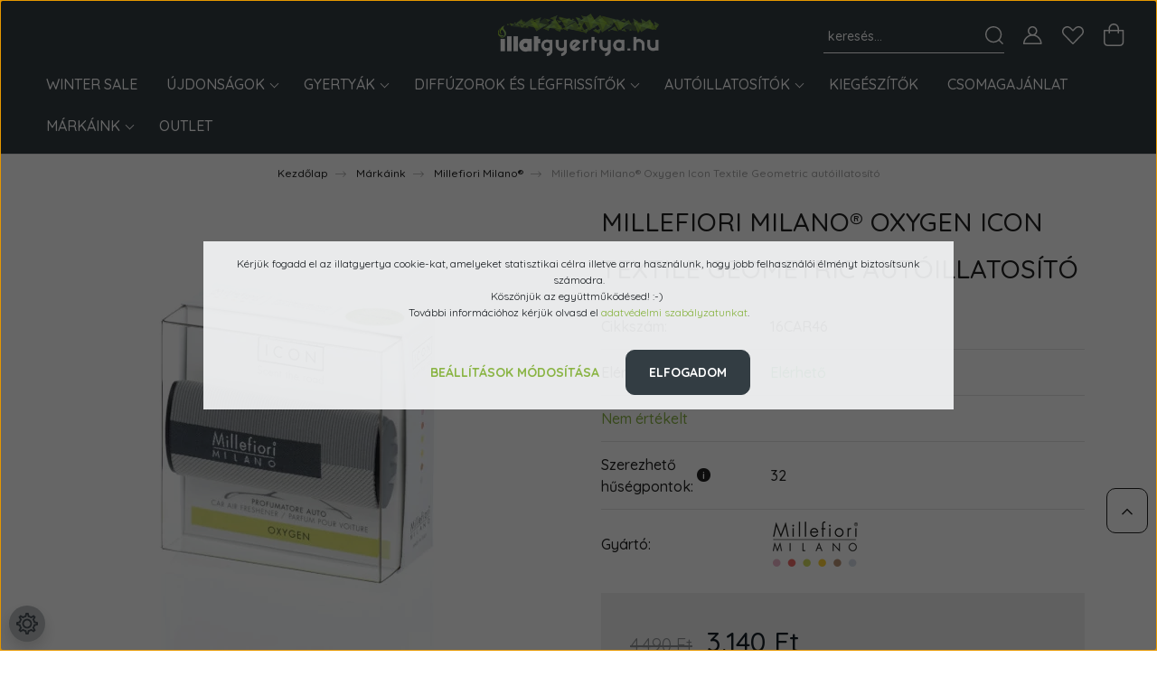

--- FILE ---
content_type: text/html; charset=UTF-8
request_url: https://illatgyertya.hu/oxygen_icon_textile_geometric_autoillatosito_4112
body_size: 32726
content:
<!DOCTYPE html>
<html lang="hu" dir="ltr">
<head>
    <title>Millefiori Milano® Oxygen Icon Textile Geometric autóillatosító - Yankee Candle® és WoodWick® prémium illatgyertyák - illatgyertya.hu</title>
    <meta charset="utf-8">
    <meta name="description" content="Millefiori Milano® Oxygen Icon Textile Geometric autóillatosító 3.140 Ft-os kedvező áron a Yankee Candle illatgyertya webáruház Millefiori Milano® kategóriájában.">
    <meta name="robots" content="index, follow">
    <link rel="image_src" href="https://illatgyertya.cdn.shoprenter.hu/custom/illatgyertya/image/data/product/16CAR46.jpg.webp?lastmod=1719311198.1758631792">
    <meta property="og:title" content="Millefiori Milano® Oxygen Icon Textile Geometric autóillatosító" />
    <meta property="og:type" content="product" />
    <meta property="og:url" content="https://illatgyertya.hu/oxygen_icon_textile_geometric_autoillatosito_4112" />
    <meta property="og:image" content="https://illatgyertya.cdn.shoprenter.hu/custom/illatgyertya/image/cache/w2292h1200/product/16CAR46.jpg.webp?lastmod=1719311198.1758631792" />
    <meta property="og:description" content="Az illatA fenyőtüskék és a citromhéj friss illatjegyei.Aromák:Fej: orgona, fenyőtű, citromhéjSzív: Bourbon, geránium, tengeri alga, kardamom, szegfűszeg, ibolyalevél, kék jácint, feketeribizli-rügyAlap: fehér pézsma, szürke..." />
    <link href="https://illatgyertya.cdn.shoprenter.hu/custom/illatgyertya/image/data/faviconv48.png?lastmod=1731014426.1758631792" rel="icon" />
    <link href="https://illatgyertya.cdn.shoprenter.hu/custom/illatgyertya/image/data/faviconv48.png?lastmod=1731014426.1758631792" rel="apple-touch-icon" />
    <base href="https://illatgyertya.hu:443" />
    <meta name="google-site-verification" content="oR9lxBvlA-dIU1uHXaTJSmdabAzvvrB4uP94MSL0eSo" />
<meta name="facebook-domain-verification" content="txpsq275l6v9u7dt3dfivgvqoisav0" />

    <meta name="viewport" content="width=device-width, initial-scale=1, maximum-scale=1, user-scalable=0">
            <link href="https://illatgyertya.hu/oxygen_icon_textile_geometric_autoillatosito_4112" rel="canonical">
    
            
                    
                <link rel="preconnect" href="https://fonts.googleapis.com">
    <link rel="preconnect" href="https://fonts.gstatic.com" crossorigin>
    <link href="https://fonts.googleapis.com/css2?family=Quicksand:wght@300;400;500;600;700&display=swap" rel="stylesheet">
    <link href="https://cdnjs.cloudflare.com/ajax/libs/fancybox/3.5.7/jquery.fancybox.min.css" rel="stylesheet" />
            <link rel="stylesheet" href="https://illatgyertya.cdn.shoprenter.hu/custom/illatgyertya/catalog/view/theme/paris_global/style/1763468188.1591773721.1717759460.1758547914.css?v=null.1758631792" media="screen">
            <link rel="stylesheet" href="https://illatgyertya.cdn.shoprenter.hu/custom/illatgyertya/catalog/view/theme/paris_global/stylesheet/stylesheet.css?v=1758547913" media="screen">
    	<div id="section-two_col_mobile" class="section-wrapper ">
    
    <style>
	 @media (max-width: 767px) {
		.snapshot-list-container .product-snapshot-vertical .product-snapshot.list_div_item {
			flex: 0 0 50%;
			max-width: 50%;
		}
	} 
</style>

</div>
    <script>
        window.nonProductQuality = 80;
    </script>
    <script src="//ajax.googleapis.com/ajax/libs/jquery/1.10.2/jquery.min.js"></script>
    <script>window.jQuery || document.write('<script src="https://illatgyertya.cdn.shoprenter.hu/catalog/view/javascript/jquery/jquery-1.10.2.min.js?v=1484139539"><\/script>');</script>
    <script src="//cdn.jsdelivr.net/npm/slick-carousel@1.8.1/slick/slick.min.js"></script>

                
        
    

    <!--Header JavaScript codes--><script src="https://illatgyertya.cdn.shoprenter.hu/web/compiled/js/base.js?v=1769069092"></script><script src="https://illatgyertya.cdn.shoprenter.hu/web/compiled/js/countdown.js?v=1769069092"></script><script src="https://illatgyertya.cdn.shoprenter.hu/web/compiled/js/before_starter2_head.js?v=1769069092"></script><script src="https://illatgyertya.cdn.shoprenter.hu/web/compiled/js/before_starter2_productpage.js?v=1769069092"></script><script src="https://illatgyertya.cdn.shoprenter.hu/web/compiled/js/productreview.js?v=1769069092"></script><script src="https://illatgyertya.cdn.shoprenter.hu/web/compiled/js/nanobar.js?v=1769069092"></script><!--Header jQuery onLoad scripts--><script>window.countdownFormat='%D:%H:%M:%S';var BASEURL='https://illatgyertya.hu';Currency={"symbol_left":"","symbol_right":" Ft","decimal_place":0,"decimal_point":",","thousand_point":".","currency":"HUF","value":1};var ShopRenter=ShopRenter||{};ShopRenter.product={"id":4112,"sku":"16CAR46","currency":"HUF","unitName":"db","price":3140,"name":"Millefiori Milano\u00ae Oxygen Icon Textile Geometric aut\u00f3illatos\u00edt\u00f3","brand":"Millefiori Milano\u00ae","currentVariant":[],"parent":{"id":4112,"sku":"16CAR46","unitName":"db","price":3140,"name":"Millefiori Milano\u00ae Oxygen Icon Textile Geometric aut\u00f3illatos\u00edt\u00f3"}};$(document).ready(function(){});$(window).load(function(){});</script><script src="https://illatgyertya.cdn.shoprenter.hu/web/compiled/js/vue/manifest.bundle.js?v=1769069090"></script><script>var ShopRenter=ShopRenter||{};ShopRenter.onCartUpdate=function(callable){document.addEventListener('cartChanged',callable)};ShopRenter.onItemAdd=function(callable){document.addEventListener('AddToCart',callable)};ShopRenter.onItemDelete=function(callable){document.addEventListener('deleteCart',callable)};ShopRenter.onSearchResultViewed=function(callable){document.addEventListener('AuroraSearchResultViewed',callable)};ShopRenter.onSubscribedForNewsletter=function(callable){document.addEventListener('AuroraSubscribedForNewsletter',callable)};ShopRenter.onCheckoutInitiated=function(callable){document.addEventListener('AuroraCheckoutInitiated',callable)};ShopRenter.onCheckoutShippingInfoAdded=function(callable){document.addEventListener('AuroraCheckoutShippingInfoAdded',callable)};ShopRenter.onCheckoutPaymentInfoAdded=function(callable){document.addEventListener('AuroraCheckoutPaymentInfoAdded',callable)};ShopRenter.onCheckoutOrderConfirmed=function(callable){document.addEventListener('AuroraCheckoutOrderConfirmed',callable)};ShopRenter.onCheckoutOrderPaid=function(callable){document.addEventListener('AuroraOrderPaid',callable)};ShopRenter.onCheckoutOrderPaidUnsuccessful=function(callable){document.addEventListener('AuroraOrderPaidUnsuccessful',callable)};ShopRenter.onProductPageViewed=function(callable){document.addEventListener('AuroraProductPageViewed',callable)};ShopRenter.onMarketingConsentChanged=function(callable){document.addEventListener('AuroraMarketingConsentChanged',callable)};ShopRenter.onCustomerRegistered=function(callable){document.addEventListener('AuroraCustomerRegistered',callable)};ShopRenter.onCustomerLoggedIn=function(callable){document.addEventListener('AuroraCustomerLoggedIn',callable)};ShopRenter.onCustomerUpdated=function(callable){document.addEventListener('AuroraCustomerUpdated',callable)};ShopRenter.onCartPageViewed=function(callable){document.addEventListener('AuroraCartPageViewed',callable)};ShopRenter.customer={"userId":0,"userClientIP":"13.58.28.191","userGroupId":8,"customerGroupTaxMode":"gross","customerGroupPriceMode":"only_gross","email":"","phoneNumber":"","name":{"firstName":"","lastName":""}};ShopRenter.theme={"name":"paris_global","family":"paris","parent":""};ShopRenter.shop={"name":"illatgyertya","locale":"hu","currency":{"code":"HUF","rate":1},"domain":"illatgyertya.myshoprenter.hu"};ShopRenter.page={"route":"product\/product","queryString":"oxygen_icon_textile_geometric_autoillatosito_4112"};ShopRenter.formSubmit=function(form,callback){callback();};let loadedAsyncScriptCount=0;function asyncScriptLoaded(position){loadedAsyncScriptCount++;if(position==='body'){if(document.querySelectorAll('.async-script-tag').length===loadedAsyncScriptCount){if(/complete|interactive|loaded/.test(document.readyState)){document.dispatchEvent(new CustomEvent('asyncScriptsLoaded',{}));}else{document.addEventListener('DOMContentLoaded',()=>{document.dispatchEvent(new CustomEvent('asyncScriptsLoaded',{}));});}}}}</script><script type="text/javascript"async class="async-script-tag"onload="asyncScriptLoaded('header')"src="https://utanvet-ellenor.hu/api/v1/shoprenter/utanvet-ellenor.js"></script><script type="text/javascript"async class="async-script-tag"onload="asyncScriptLoaded('header')"src="https://www.onlinepenztarca.hu/js/onlinepenztarcajs.js?btr=y3bky-yfgpH-SOeHB-Fx96c"></script><script type="text/javascript"async class="async-script-tag"onload="asyncScriptLoaded('header')"src="https://onsite.optimonk.com/script.js?account=6476"></script><script type="text/javascript"async class="async-script-tag"onload="asyncScriptLoaded('header')"src="https://api-one-conv-measure.heureka.group/shoprenter_app/ocm_js?shop_id=191568&domain=arukereso.hu"></script><script type="text/javascript"async class="async-script-tag"onload="asyncScriptLoaded('header')"src="https://static2.rapidsearch.dev/resultpage.js?shop=illatgyertya.shoprenter.hu"></script><script type="text/javascript"async class="async-script-tag"onload="asyncScriptLoaded('header')"src="https://widget.molin.ai/shop-ai.js?w=5vmnzd41"></script><script type="text/javascript"src="https://illatgyertya.cdn.shoprenter.hu/web/compiled/js/vue/customerEventDispatcher.bundle.js?v=1769069090"></script><!--Custom header scripts--><script id="barat_hud_sr_script">var hst=document.createElement("script");hst.src="//admin.fogyasztobarat.hu/h-api.js";hst.type="text/javascript";hst.setAttribute("data-id","9CHRIP7S");hst.setAttribute("id","fbarat");var hs=document.getElementById("barat_hud_sr_script");hs.parentNode.insertBefore(hst,hs);</script>                
                                <script type="text/javascript" src="https://illatgyertya.cdn.shoprenter.hu/web/compiled/js/vue/TikTokClickIdListener.bundle.js?v=1769069090"></script>

            <script>window.dataLayer=window.dataLayer||[];function gtag(){dataLayer.push(arguments)};var ShopRenter=ShopRenter||{};ShopRenter.config=ShopRenter.config||{};ShopRenter.config.googleConsentModeDefaultValue="denied";</script>                        <script type="text/javascript" src="https://illatgyertya.cdn.shoprenter.hu/web/compiled/js/vue/googleConsentMode.bundle.js?v=1769069090"></script>

            <!-- Facebook Pixel Code -->
<script>
!function(f,b,e,v,n,t,s){if(f.fbq)return;n=f.fbq=function(){n.callMethod?
n.callMethod.apply(n,arguments):n.queue.push(arguments)};if(!f._fbq)f._fbq=n;
n.push=n;n.loaded=!0;n.version='2.0';n.queue=[];t=b.createElement(e);t.async=!0;
t.src=v;s=b.getElementsByTagName(e)[0];s.parentNode.insertBefore(t,s)}(window,
document,'script','https://connect.facebook.net/en_US/fbevents.js');
fbq('consent', 'revoke');
fbq('init', '299072550532291'); // Insert your pixel ID here.
fbq('track', 'PageView');
document.addEventListener('AuroraProductPageViewed', function(auroraEvent) {
                    fbq('track', 'ViewContent', {
                        content_type: 'product',
                        content_ids: [auroraEvent.detail.product.id.toString()],
                        value: parseFloat(auroraEvent.detail.product.grossUnitPrice),
                        currency: auroraEvent.detail.product.currency
                    }, {
                        eventID: auroraEvent.detail.event.id
                    });
                });
document.addEventListener('AuroraAddedToCart', function(auroraEvent) {
    var fbpId = [];
    var fbpValue = 0;
    var fbpCurrency = '';

    auroraEvent.detail.products.forEach(function(item) {
        fbpValue += parseFloat(item.grossUnitPrice) * item.quantity;
        fbpId.push(item.id);
        fbpCurrency = item.currency;
    });


    fbq('track', 'AddToCart', {
        content_ids: fbpId,
        content_type: 'product',
        value: fbpValue,
        currency: fbpCurrency
    }, {
        eventID: auroraEvent.detail.event.id
    });
})
window.addEventListener('AuroraMarketingCookie.Changed', function(event) {
            let consentStatus = event.detail.isAccepted ? 'grant' : 'revoke';
            if (typeof fbq === 'function') {
                fbq('consent', consentStatus);
            }
        });
</script>
<noscript><img height="1" width="1" style="display:none"
src="https://www.facebook.com/tr?id=299072550532291&ev=PageView&noscript=1"
/></noscript>
<!-- DO NOT MODIFY -->
<!-- End Facebook Pixel Code -->

            <!-- Google Tag Manager -->
<script>(function(w,d,s,l,i){w[l]=w[l]||[];w[l].push({'gtm.start':
new Date().getTime(),event:'gtm.js'});var f=d.getElementsByTagName(s)[0],
j=d.createElement(s),dl=l!='dataLayer'?'&l='+l:'';j.async=true;j.src=
'https://www.googletagmanager.com/gtm.js?id='+i+dl;f.parentNode.insertBefore(j,f);
})(window,document,'script','dataLayer','GTM-NCLF4MV');</script>
<!-- End Google Tag Manager -->
            
            
                <!--Global site tag(gtag.js)--><script async src="https://www.googletagmanager.com/gtag/js?id=G-PJDRZMPHWX"></script><script>window.dataLayer=window.dataLayer||[];function gtag(){dataLayer.push(arguments);}
gtag('js',new Date());gtag('config','G-PJDRZMPHWX');gtag('config','AW-986107322',{"allow_enhanced_conversions":true});</script>                                <script type="text/javascript" src="https://illatgyertya.cdn.shoprenter.hu/web/compiled/js/vue/GA4EventSender.bundle.js?v=1769069090"></script>

    
    
</head>
<body id="body" class="page-body product-page-body paris_global-body desktop-device-body" role="document">
<script>var bodyComputedStyle=window.getComputedStyle(document.body);ShopRenter.theme.breakpoints={'xs':parseInt(bodyComputedStyle.getPropertyValue('--breakpoint-xs')),'sm':parseInt(bodyComputedStyle.getPropertyValue('--breakpoint-sm')),'md':parseInt(bodyComputedStyle.getPropertyValue('--breakpoint-md')),'lg':parseInt(bodyComputedStyle.getPropertyValue('--breakpoint-lg')),'xl':parseInt(bodyComputedStyle.getPropertyValue('--breakpoint-xl'))}</script><!--Google Tag Manager(noscript)--><noscript><iframe src="https://www.googletagmanager.com/ns.html?id=GTM-NCLF4MV"
height="0"width="0"style="display:none;visibility:hidden"></iframe></noscript><!--End Google Tag Manager(noscript)--><div id="fb-root"></div><script>(function(d,s,id){var js,fjs=d.getElementsByTagName(s)[0];if(d.getElementById(id))return;js=d.createElement(s);js.id=id;js.src="//connect.facebook.net/hu_HU/sdk/xfbml.customerchat.js#xfbml=1&version=v2.12&autoLogAppEvents=1";fjs.parentNode.insertBefore(js,fjs);}(document,"script","facebook-jssdk"));</script>
                    

<!-- cached -->    <div class="nanobar-cookie-cog d-flex-center rounded-circle js-hidden-nanobar-button">
        <svg xmlns="https://www.w3.org/2000/svg" width="24" height="24" viewBox="0 0 512 512">
    <path fill="currentColor" d="M512 289.7v-67.5l-68.2-18.1c-4.3-15.4-10.4-30.2-18.4-44.2l34.9-60.6 -47.6-47.6 -60.6 34.9c-14-8-28.8-14.1-44.2-18.4L289.7 0h-67.5l-18.1 68.2c-15.4 4.3-30.2 10.4-44.2 18.4L99.4 51.7 51.7 99.4l34.9 60.6c-8 14-14.1 28.8-18.4 44.2L0 222.3v67.5l68.2 18.1c4.3 15.4 10.4 30.2 18.4 44.2l-34.9 60.6 47.6 47.6 60.6-34.9c14 8 28.8 14.1 44.2 18.4l18.1 68.2h67.5l18.1-68.2c15.4-4.3 30.2-10.4 44.2-18.4l60.6 34.9 47.6-47.6 -34.9-60.6c8-14 14.1-28.8 18.4-44.2L512 289.7zM410.1 275.5l-2.5 12.1c-3.9 18.9-11.4 36.8-22.1 53.2l-6.8 10.3 31.6 55 -4.3 4.3 -55-31.6 -10.3 6.8c-16.4 10.8-34.3 18.2-53.2 22.1l-12.1 2.5L259 472h-6l-16.5-61.9 -12.1-2.5c-18.9-3.9-36.8-11.4-53.2-22.1l-10.3-6.8 -55 31.6 -4.3-4.3 31.6-55 -6.8-10.3c-10.8-16.4-18.2-34.3-22.1-53.2l-2.5-12.1L40 259v-6l61.9-16.5 2.5-12.1c3.9-18.9 11.4-36.8 22.1-53.2l6.8-10.3 -31.6-55 4.3-4.3 55 31.6 10.3-6.8c16.4-10.8 34.3-18.2 53.2-22.1l12.1-2.5L253 40h6l16.5 61.9 12.1 2.5c18.9 3.9 36.8 11.4 53.2 22.1l10.3 6.8 55-31.6 4.3 4.3 -31.6 55 6.8 10.3c10.8 16.4 18.2 34.3 22.1 53.2l2.5 12.1L472 253v6L410.1 275.5z"/>
    <path fill="currentColor" d="M256 140c-64 0-116 52-116 116s52 116 116 116 116-52 116-116S320 140 256 140zM256 332c-41.9 0-76-34.1-76-76s34.1-76 76-76 76 34.1 76 76S297.9 332 256 332z"/>
</svg>
    </div>
<div class="Fixed nanobar js-nanobar-first-login">
    <div class="container nanobar-container">
        <div class="row flex-column flex-sm-row ">
            <div class="col-12 col-lg-6 col-xl-7 nanobar-text-cookies align-self-center text-sm-left">
                <p>Kérjük fogadd el az illatgyertya cookie-kat, amelyeket statisztikai célra illetve arra használunk, hogy jobb felhasználói élményt biztosítsunk számodra.<br />
	Köszönjük az együttműködésed! :-) <br />
	További információhoz kérjük olvasd el <a href="https://illatgyertya.hu/adatvedelmi_nyilatkozat">adatvédelmi szabályzatunkat</a>.
</p>
            </div>
            <div class="col-12 col-lg-6 col-xl-5 nanobar-buttons mt-2 m-lg-0 text-center text-lg-right">
                <a href="" class="btn btn-link nanobar-settings-button js-nanobar-settings-button">
                    Beállítások módosítása
                </a>
                <a href="" class="btn btn-primary nanobar-btn js-nanobar-close-cookies" data-button-save-text="Beállítások mentése">
                    Elfogadom
                </a>
            </div>
        </div>
        <div class="nanobar-cookies js-nanobar-cookies flex-column flex-sm-row text-left pt-3 mt-3" style="display: none;">
            <div class="form-check pt-2 pb-2 pr-2 mb-0">
                <input class="form-check-input" type="checkbox" name="required_cookies" disabled checked />
                <label class="form-check-label">
                    Szükséges cookie-k
                    <div class="cookies-help-text text-muted">
                        Ezek a cookie-k segítenek abban, hogy a webáruház használható és működőképes legyen.
                    </div>
                </label>
            </div>
            <div class="form-check pt-2 pb-2 pr-2 mb-0">
                <input class="form-check-input js-nanobar-marketing-cookies" type="checkbox" name="marketing_cookies"
                         checked />
                <label class="form-check-label">
                    Marketing cookie-k
                    <div class="cookies-help-text text-muted">
                        Ezeket a cookie-k segítenek abban, hogy az érdeklődési körödnek megfelelő reklámokat és termékeket jelenítsük meg a webáruházban.
                    </div>
                </label>
            </div>
        </div>
    </div>
</div>

<script>
    (function ($) {
        $(document).ready(function () {
            new AuroraNanobar.FirstLogNanobarCheckbox(jQuery('.js-nanobar-first-login'), 'modal');
        });
    })(jQuery);
</script>
<!-- /cached -->

                <!-- page-wrap -->

                <div class="page-wrap sr-search--enabled">
                                                <div id="section-header" class="section-wrapper ">
    
    

<header class="sticky-header">
            <div class="container-fluid">
            <nav class="navbar header-navbar flex-column">
                <div class="header-navbar-top d-flex justify-content-between w-100">
                    <div class="header-navbar-top-left d-flex align-items-center justify-content-start">
                        <div id="js-mobile-navbar" class="mobile-navbar">
                            <button id="js-hamburger-icon" class="btn btn-primary p-0">
                                <div class="hamburger-icon position-relative">
                                    <div class="hamburger-icon-line position-absolute line-1"></div>
                                    <div class="hamburger-icon-line position-absolute line-2"></div>
                                    <div class="hamburger-icon-line position-absolute line-3"></div>
                                </div>
                            </button>
                        </div>
                                                <!-- cached -->
<!-- /cached -->
                    </div>
                    <div class="header-navbar-top-center d-flex align-items-center justify-content-center">
                        <!-- cached -->
    <a class="navbar-brand" href="/"><img style="border: 0; max-width: 350px;" src="https://illatgyertya.cdn.shoprenter.hu/custom/illatgyertya/image/cache/w350h85m00/uj-illatgyertya-hu-logo-png-feher-2021.png?v=1672683239" title="illatgyertya.hu" alt="illatgyertya.hu" /></a>
<!-- /cached -->
                    </div>

                                        <div class="header-navbar-top-right-search d-flex align-items-center justify-content-end">
                        <div class="dropdown search-module d-flex header-navbar-top-right-item">
                            <div class="input-group">
                                <input class="form-control form-control-lg disableAutocomplete" type="text" placeholder="keresés..." value=""
                                       id="filter_keyword" 
                                       onclick="this.value=(this.value==this.defaultValue)?'':this.value;"/>
                                <div class="input-group-append">
                                    <button class="btn" type="button" onclick="moduleSearch();">
                                        <svg width="20" height="20" viewBox="0 0 20 20" fill="currentColor" xmlns="https://www.w3.org/2000/svg">
    <path d="M9.10855 18.2134C11.3088 18.2134 13.3297 17.4263 14.9076 16.123L18.5686 19.784C18.7113 19.9268 18.898 20 19.0848 20C19.2715 20 19.4582 19.9268 19.601 19.784C19.8865 19.4984 19.8865 19.0335 19.601 18.7479L15.9546 15.1016C17.3604 13.4981 18.2134 11.4003 18.2134 9.10855C18.2134 4.08567 14.1278 0 9.10489 0C4.08201 0 0 4.08201 0 9.10489C0 14.1278 4.08567 18.2134 9.10855 18.2134ZM9.10855 1.46074C13.3224 1.46074 16.7527 4.88742 16.7527 9.10489C16.7527 13.3223 13.3224 16.749 9.10855 16.749C4.89475 16.749 1.4644 13.3187 1.4644 9.10489C1.4644 4.89109 4.89475 1.46074 9.10855 1.46074Z" />
</svg>

                                    </button>
                                </div>
                            </div>

                            <input type="hidden" id="filter_description" value="1"/>
                            <input type="hidden" id="search_shopname" value="illatgyertya"/>
                            <div id="results" class="dropdown-menu search-results"></div>
                        </div>

                        
                    </div>
                    
                    <div class="header-navbar-top-right d-flex align-items-center justify-content-end">
                                                    <div class="header-navbar-top-right-item header-navbar-top-right-login">
                                <!-- cached -->
    <ul class="nav login-list">
                    <li class="nav-item">
                <a class="nav-link btn" href="index.php?route=account/login" title="Belépés">
                    <span>
                        <svg width="21" height="20" viewBox="0 0 21 20" fill="currentColor" xmlns="https://www.w3.org/2000/svg">
    <path d="M0.747791 20H19.802C20.0039 20 20.1945 19.9178 20.3366 19.7757C20.4786 19.6336 20.5534 19.4393 20.5497 19.2374C20.4599 14.6878 17.3534 10.8299 13.1777 9.58505C14.5833 8.64673 15.5104 7.04673 15.5104 5.23364C15.5104 2.34766 13.1627 0 10.2768 0C7.39078 0 5.04312 2.34766 5.04312 5.23364C5.04312 7.04673 5.97022 8.64673 7.37209 9.58505C3.19639 10.8336 0.0898473 14.6878 0.000127707 19.2374C-0.00361061 19.4393 0.0748939 19.6336 0.213212 19.7757C0.351529 19.9178 0.54966 20 0.747791 20ZM6.53845 5.23364C6.53845 3.17383 8.21695 1.49533 10.2768 1.49533C12.3366 1.49533 14.0151 3.17383 14.0151 5.23364C14.0151 7.29346 12.3366 8.97196 10.2768 8.97196C8.21695 8.97196 6.53845 7.29346 6.53845 5.23364ZM10.2768 10.6542C14.7702 10.6542 18.5384 14.1121 19.0095 18.5047H1.54405C2.01508 14.1121 5.78331 10.6542 10.2768 10.6542Z"/>
</svg>

                    </span>
                </a>
            </li>
            </ul>
<!-- /cached -->
                            </div>
                                                <div class="header-navbar-top-right-item">
                            <hx:include src="/_fragment?_path=_format%3Dhtml%26_locale%3Den%26_controller%3Dmodule%252Fwishlist&amp;_hash=gNI5MX4RQumAUMUSb7I4Ie2T01vbD58dMIiKLQqPYFk%3D"></hx:include>
                        </div>
                        <div id="js-cart" class="header-navbar-top-right-item">
                            <hx:include src="/_fragment?_path=_format%3Dhtml%26_locale%3Den%26_controller%3Dmodule%252Fcart&amp;_hash=HZQKSVgNt9ujwsvQuiQZaV%2Ft93medpq6VJenHhd%2BngE%3D"></hx:include>
                        </div>
                    </div>
                </div>
                <div class="header-navbar-bottom">
                    


                    
            <div id="module_category_wrapper" class="module-category-wrapper">
    
    <div id="category" class="module content-module header-position hide-top category-module" >
                    <div class="module-body">
                        <div id="category-nav">
            


<ul class="nav nav-pills category category-menu sf-menu sf-horizontal cached">
    <li id="cat_447" class="nav-item item category-list module-list even">
    <a href="https://illatgyertya.hu/winter-sale-2025" class="nav-link">
        Winter Sale
    </a>
    </li><li id="cat_142" class="nav-item item category-list module-list parent odd">
    <a href="https://illatgyertya.hu/ujdonsagok" class="nav-link">
        ÚJDONSÁGOK
    </a>
            <ul class="nav flex-column children"><li id="cat_449" class="nav-item item category-list module-list even">
    <a href="https://illatgyertya.hu/ujdonsagok/yankee-candle-little-luxuries" class="nav-link">
        Little Luxuries
    </a>
    </li><li id="cat_425" class="nav-item item category-list module-list odd">
    <a href="https://illatgyertya.hu/ujdonsagok/woodwick-precious-metals" class="nav-link">
        Precious Metals kollekció
    </a>
    </li><li id="cat_421" class="nav-item item category-list module-list even">
    <a href="https://illatgyertya.hu/ujdonsagok/maison-berger-paris-nomad-hordozhato-diffuzorok" class="nav-link">
        Nomad hordozható diffúzor
    </a>
    </li></ul>
    </li><li id="cat_66" class="nav-item item category-list module-list parent even">
    <a href="https://illatgyertya.hu/gyertyak_es_mini_viaszok" class="nav-link">
        Gyertyák
    </a>
            <ul class="nav flex-column children"><li id="cat_347" class="nav-item item category-list module-list even">
    <a href="https://illatgyertya.hu/gyertyak_es_mini_viaszok/woodwick-renew" class="nav-link">
        WoodWick® ReNew
    </a>
    </li><li id="cat_335" class="nav-item item category-list module-list odd">
    <a href="https://illatgyertya.hu/gyertyak_es_mini_viaszok/signature" class="nav-link">
        Signature kollekció
    </a>
    </li><li id="cat_292" class="nav-item item category-list module-list even">
    <a href="https://illatgyertya.hu/gyertyak_es_mini_viaszok/uveges-mintagyertyak" class="nav-link">
        Üveges mintagyertyák
    </a>
    </li><li id="cat_67" class="nav-item item category-list module-list odd">
    <a href="https://illatgyertya.hu/gyertyak_es_mini_viaszok/uveggyertyak" class="nav-link">
        Üveggyertyák
    </a>
    </li><li id="cat_209" class="nav-item item category-list module-list even">
    <a href="https://illatgyertya.hu/gyertyak_es_mini_viaszok/elevation" class="nav-link">
        Elevation kollekció
    </a>
    </li><li id="cat_71" class="nav-item item category-list module-list odd">
    <a href="https://illatgyertya.hu/gyertyak_es_mini_viaszok/mintagyertyak" class="nav-link">
        Mintagyertyák
    </a>
    </li><li id="cat_72" class="nav-item item category-list module-list even">
    <a href="https://illatgyertya.hu/gyertyak_es_mini_viaszok/mini_viaszok" class="nav-link">
        Mini viaszok
    </a>
    </li></ul>
    </li><li id="cat_90" class="nav-item item category-list module-list parent odd">
    <a href="https://illatgyertya.hu/legfrissitok" class="nav-link">
        Diffúzorok és légfrissítők
    </a>
            <ul class="nav flex-column children"><li id="cat_171" class="nav-item item category-list module-list even">
    <a href="https://illatgyertya.hu/legfrissitok/scenterpiece" class="nav-link">
        SCENTERPIECE™ viasztégelyek
    </a>
    </li><li id="cat_309" class="nav-item item category-list module-list odd">
    <a href="https://illatgyertya.hu/legfrissitok/ultrasonic-aroma-diffuzor" class="nav-link">
        Ultrasonic Aroma diffúzor
    </a>
    </li><li id="cat_410" class="nav-item item category-list module-list even">
    <a href="https://illatgyertya.hu/legfrissitok/katalitikus-lampa" class="nav-link">
        Katalitikus lámpák
    </a>
    </li><li id="cat_409" class="nav-item item category-list module-list odd">
    <a href="https://illatgyertya.hu/legfrissitok/millefiori-milano-laundry" class="nav-link">
        Millefiori Milano® Laundry
    </a>
    </li><li id="cat_93" class="nav-item item category-list module-list even">
    <a href="https://illatgyertya.hu/legfrissitok/elektromos_legfrissitok" class="nav-link">
        Elektromos légfrissítők
    </a>
    </li><li id="cat_112" class="nav-item item category-list module-list odd">
    <a href="https://illatgyertya.hu/legfrissitok/diffuzorok" class="nav-link">
        Diffúzorok
    </a>
    </li></ul>
    </li><li id="cat_99" class="nav-item item category-list module-list parent even">
    <a href="https://illatgyertya.hu/autoillatositok" class="nav-link">
        Autóillatosítók
    </a>
            <ul class="nav flex-column children"><li id="cat_197" class="nav-item item category-list module-list even">
    <a href="https://illatgyertya.hu/autoillatositok/hagyomanyos_lapillatosito" class="nav-link">
        Hagyományos lapillatosítók
    </a>
    </li><li id="cat_416" class="nav-item item category-list module-list odd">
    <a href="https://illatgyertya.hu/autoillatositok/maison-berger-paris-autoillatositok" class="nav-link">
        Maison Berger Paris® autóillatosítók
    </a>
    </li><li id="cat_198" class="nav-item item category-list module-list even">
    <a href="https://illatgyertya.hu/autoillatositok/autoillatosito_palcak" class="nav-link">
        Autóillatosító pálcák
    </a>
    </li><li id="cat_199" class="nav-item item category-list module-list odd">
    <a href="https://illatgyertya.hu/autoillatositok/ultimate_zseles_autoillatosito" class="nav-link">
        Ultimate zselés autóillatosítók
    </a>
    </li><li id="cat_228" class="nav-item item category-list module-list even">
    <a href="https://illatgyertya.hu/autoillatositok/icon_autoillatositok" class="nav-link">
        Millefiori Milano® Icon autóillatosítók
    </a>
    </li></ul>
    </li><li id="cat_104" class="nav-item item category-list module-list odd">
    <a href="https://illatgyertya.hu/kiegeszito_tartozekok" class="nav-link">
        Kiegészítők
    </a>
    </li><li id="cat_152" class="nav-item item category-list module-list even">
    <a href="https://illatgyertya.hu/csomagok" class="nav-link">
        Csomagajánlat
    </a>
    </li><li id="cat_227" class="nav-item item category-list module-list parent odd">
    <a href="https://illatgyertya.hu/markak" class="nav-link">
        Márkáink
    </a>
            <ul class="nav flex-column children"><li id="cat_268" class="nav-item item category-list module-list even">
    <a href="https://illatgyertya.hu/markak/yankee-candle" class="nav-link">
        Yankee Candle®
    </a>
    </li><li id="cat_206" class="nav-item item category-list module-list parent odd">
    <a href="https://illatgyertya.hu/markak/woodwick" class="nav-link">
        WoodWick®
    </a>
            <ul class="nav flex-column children"><li id="cat_450" class="nav-item item category-list module-list even">
    <a href="https://illatgyertya.hu/markak/woodwick/woodwick-hajogyertyak" class="nav-link">
        Hajógyertyák
    </a>
    </li><li id="cat_456" class="nav-item item category-list module-list odd">
    <a href="https://illatgyertya.hu/markak/woodwick/woodwick-kis-uveggyertyak" class="nav-link">
        Kis üveggyertyák
    </a>
    </li><li id="cat_454" class="nav-item item category-list module-list even">
    <a href="https://illatgyertya.hu/markak/woodwick/woodwick-kozepes-uveggyertyak" class="nav-link">
        Közepes üveggyertyák
    </a>
    </li><li id="cat_451" class="nav-item item category-list module-list odd">
    <a href="https://illatgyertya.hu/markak/woodwick/woodwick-nagy-uveggyertyak" class="nav-link">
        Nagy üveggyertyák
    </a>
    </li><li id="cat_457" class="nav-item item category-list module-list even">
    <a href="https://illatgyertya.hu/markak/woodwick/woodwick-trilogy-kollekcio" class="nav-link">
        Trilogy kollekció
    </a>
    </li></ul>
    </li><li id="cat_432" class="nav-item item category-list module-list parent even">
    <a href="https://illatgyertya.hu/markak/cheerful-candle" class="nav-link">
        Cheerful Candle®
    </a>
            <ul class="nav flex-column children"><li id="cat_442" class="nav-item item category-list module-list even">
    <a href="https://illatgyertya.hu/markak/cheerful-candle/cheerful-candle-farm-fresh-kollekcio" class="nav-link">
        Farm Fresh
    </a>
    </li><li id="cat_437" class="nav-item item category-list module-list odd">
    <a href="https://illatgyertya.hu/markak/cheerful-candle/cheerful-candle-pumpkin-kollekcio" class="nav-link">
        Pumpkin
    </a>
    </li><li id="cat_438" class="nav-item item category-list module-list even">
    <a href="https://illatgyertya.hu/markak/cheerful-candle/cheerful-candle-seasonal-kollekcio" class="nav-link">
        Seasonal
    </a>
    </li><li id="cat_435" class="nav-item item category-list module-list odd">
    <a href="https://illatgyertya.hu/markak/cheerful-candle/cheerful-candle-snowman-kollekcio" class="nav-link">
        Snowman
    </a>
    </li><li id="cat_441" class="nav-item item category-list module-list even">
    <a href="https://illatgyertya.hu/markak/cheerful-candle/cheerful-candle-zest-for-life-kollekcio" class="nav-link">
        Zest for Life
    </a>
    </li></ul>
    </li><li id="cat_434" class="nav-item item category-list module-list odd">
    <a href="https://illatgyertya.hu/markak/keepers-of-the-light" class="nav-link">
        Keepers of the Light®
    </a>
    </li><li id="cat_215" class="nav-item item category-list module-list even">
    <a href="https://illatgyertya.hu/markak/millefiori_milano" class="nav-link">
        Millefiori Milano®
    </a>
    </li><li id="cat_332" class="nav-item item category-list module-list odd">
    <a href="https://illatgyertya.hu/markak/maison-berger-paris" class="nav-link">
        Maison Berger Paris®
    </a>
    </li><li id="cat_350" class="nav-item item category-list module-list even">
    <a href="https://illatgyertya.hu/markak/natures-wick" class="nav-link">
        Nature's Wick®
    </a>
    </li><li id="cat_317" class="nav-item item category-list module-list odd">
    <a href="https://illatgyertya.hu/markak/chesapeake-bay-candle" class="nav-link">
        Chesapeake Bay Candle®
    </a>
    </li><li id="cat_269" class="nav-item item category-list module-list even">
    <a href="https://illatgyertya.hu/markak/milkhouse-candle" class="nav-link">
        Milkhouse Candle®
    </a>
    </li><li id="cat_285" class="nav-item item category-list module-list odd">
    <a href="https://illatgyertya.hu/markak/kringle-candle" class="nav-link">
        Kringle Candle®
    </a>
    </li><li id="cat_278" class="nav-item item category-list module-list even">
    <a href="https://illatgyertya.hu/markak/paddywax" class="nav-link">
        Paddywax™
    </a>
    </li></ul>
    </li><li id="cat_156" class="nav-item item category-list module-list even">
    <a href="https://illatgyertya.hu/outlet_termekek" class="nav-link">
        OUTLET
    </a>
    </li>
</ul>

<script>$(function(){$("ul.category").superfish({animation:{opacity:'show'},popUpSelector:"ul.category,ul.children,.js-subtree-dropdown",delay:400,speed:'normal',hoverClass:'js-sf-hover'});});</script>        </div>
            </div>
                                </div>
    
            </div>
    
                </div>
            </nav>
        </div>
    </header>
            

<script src="https://cdnjs.cloudflare.com/ajax/libs/jQuery.mmenu/8.5.8/mmenu.min.js"></script>
<link rel="stylesheet" href="https://cdnjs.cloudflare.com/ajax/libs/jQuery.mmenu/8.5.8/mmenu.min.css"/>
<script>
    document.addEventListener("DOMContentLoaded", () => {
        //Mmenu initialize
        const menu = new Mmenu("#js-mobile-nav", {
            slidingSubmenus: true,
            navbar: {
                title: " "
            },
            "counters": true,
            "extensions": [
                "fullscreen",
                "theme-black",
                "pagedim-black",
                "position-front"
            ]
        });
        const api = menu.API;

        //Hamburger menu click event
        document.querySelector("#js-hamburger-icon").addEventListener(
            "click", (evnt) => {
                evnt.preventDefault();
                api.open();
            }
        );

        document.querySelector(".js-close-menu").addEventListener(
            "click", (evnt) => {
                evnt.preventDefault();
                api.close();
            }
        );
    });
</script>

<style>
    #js-mobile-nav.mm-menu_opened {
        display: block !important;
    }
    .mm-menu {
        --mm-color-background: #212121;
        --mm-color-border: #474747;
        --mm-listitem-size: 40px;
        --mm-color-button: #919191;
        --mm-color-text-dimmed:#fff;
    }

    .mm-counter {
        width: 10px;
    }
</style>

<div id="js-mobile-nav" style="display: none;">
    <span class="login-and-exit-line">
        <span class="login-and-exit-line-inner d-flex w-100 align-items-center justify-content-between">
            <span class="close-menu-button-wrapper d-flex justify-content-start align-items-center">
                <a class="js-close-menu" href="#">
                    <div class="btn d-flex-center">
                        <svg width="20" height="19" viewBox="0 0 20 19" fill="currentColor" xmlns="https://www.w3.org/2000/svg">
    <path d="M0.562455 1.44042L17.6102 18.4881C17.9778 18.8558 18.5333 18.9021 18.8444 18.591C19.1555 18.2798 19.1092 17.7244 18.7415 17.3568L1.69383 0.30905C1.32613 -0.0586452 0.77073 -0.104929 0.459603 0.206198C0.148476 0.517325 0.194759 1.07273 0.562455 1.44042Z" />
    <path d="M18.4881 1.44042L1.44042 18.4881C1.07273 18.8558 0.517325 18.9021 0.206198 18.591C-0.104929 18.2798 -0.0586457 17.7244 0.30905 17.3568L17.3568 0.30905C17.7244 -0.0586452 18.2798 -0.104929 18.591 0.206198C18.9021 0.517325 18.8558 1.07273 18.4881 1.44042Z" />
</svg>

                    </div>
                </a>
            </span>
            <span class="hamburger-login-box-wrapper">
                                    <span class="hamburger-login-box">
                                                    <span class="mobile-login-buttons">
                            <span class="mobile-login-buttons-row d-flex justify-content-start">
                                <span class="w-50">
                                    <a href="index.php?route=account/login" class="btn btn-sm btn-primary btn-block">Belépés</a>
                                </span>
                                <span class="w-50">
                                    <a href="index.php?route=account/create" class="btn btn-sm btn-outline-primary btn-block">Regisztráció</a>
                                </span>
                            </span>
                        </span>
                                                </span>
                            </span>
        </span>
    </span>
    <ul>
        <li>
    <a href="https://illatgyertya.hu/winter-sale-2025">
        Winter Sale
    </a>
    </li><li>
    <a href="https://illatgyertya.hu/ujdonsagok">
        ÚJDONSÁGOK
    </a>
            <ul><li>
    <a href="https://illatgyertya.hu/ujdonsagok/yankee-candle-little-luxuries">
        Little Luxuries
    </a>
    </li><li>
    <a href="https://illatgyertya.hu/ujdonsagok/woodwick-precious-metals">
        Precious Metals kollekció
    </a>
    </li><li>
    <a href="https://illatgyertya.hu/ujdonsagok/maison-berger-paris-nomad-hordozhato-diffuzorok">
        Nomad hordozható diffúzor
    </a>
    </li></ul>
    </li><li>
    <a href="https://illatgyertya.hu/gyertyak_es_mini_viaszok">
        Gyertyák
    </a>
            <ul><li>
    <a href="https://illatgyertya.hu/gyertyak_es_mini_viaszok/woodwick-renew">
        WoodWick® ReNew
    </a>
    </li><li>
    <a href="https://illatgyertya.hu/gyertyak_es_mini_viaszok/signature">
        Signature kollekció
    </a>
    </li><li>
    <a href="https://illatgyertya.hu/gyertyak_es_mini_viaszok/uveges-mintagyertyak">
        Üveges mintagyertyák
    </a>
    </li><li>
    <a href="https://illatgyertya.hu/gyertyak_es_mini_viaszok/uveggyertyak">
        Üveggyertyák
    </a>
    </li><li>
    <a href="https://illatgyertya.hu/gyertyak_es_mini_viaszok/elevation">
        Elevation kollekció
    </a>
    </li><li>
    <a href="https://illatgyertya.hu/gyertyak_es_mini_viaszok/mintagyertyak">
        Mintagyertyák
    </a>
    </li><li>
    <a href="https://illatgyertya.hu/gyertyak_es_mini_viaszok/mini_viaszok">
        Mini viaszok
    </a>
    </li></ul>
    </li><li>
    <a href="https://illatgyertya.hu/legfrissitok">
        Diffúzorok és légfrissítők
    </a>
            <ul><li>
    <a href="https://illatgyertya.hu/legfrissitok/scenterpiece">
        SCENTERPIECE™ viasztégelyek
    </a>
    </li><li>
    <a href="https://illatgyertya.hu/legfrissitok/ultrasonic-aroma-diffuzor">
        Ultrasonic Aroma diffúzor
    </a>
    </li><li>
    <a href="https://illatgyertya.hu/legfrissitok/katalitikus-lampa">
        Katalitikus lámpák
    </a>
    </li><li>
    <a href="https://illatgyertya.hu/legfrissitok/millefiori-milano-laundry">
        Millefiori Milano® Laundry
    </a>
    </li><li>
    <a href="https://illatgyertya.hu/legfrissitok/elektromos_legfrissitok">
        Elektromos légfrissítők
    </a>
    </li><li>
    <a href="https://illatgyertya.hu/legfrissitok/diffuzorok">
        Diffúzorok
    </a>
    </li></ul>
    </li><li>
    <a href="https://illatgyertya.hu/autoillatositok">
        Autóillatosítók
    </a>
            <ul><li>
    <a href="https://illatgyertya.hu/autoillatositok/hagyomanyos_lapillatosito">
        Hagyományos lapillatosítók
    </a>
    </li><li>
    <a href="https://illatgyertya.hu/autoillatositok/maison-berger-paris-autoillatositok">
        Maison Berger Paris® autóillatosítók
    </a>
    </li><li>
    <a href="https://illatgyertya.hu/autoillatositok/autoillatosito_palcak">
        Autóillatosító pálcák
    </a>
    </li><li>
    <a href="https://illatgyertya.hu/autoillatositok/ultimate_zseles_autoillatosito">
        Ultimate zselés autóillatosítók
    </a>
    </li><li>
    <a href="https://illatgyertya.hu/autoillatositok/icon_autoillatositok">
        Millefiori Milano® Icon autóillatosítók
    </a>
    </li></ul>
    </li><li>
    <a href="https://illatgyertya.hu/kiegeszito_tartozekok">
        Kiegészítők
    </a>
    </li><li>
    <a href="https://illatgyertya.hu/csomagok">
        Csomagajánlat
    </a>
    </li><li>
    <a href="https://illatgyertya.hu/markak">
        Márkáink
    </a>
            <ul><li>
    <a href="https://illatgyertya.hu/markak/yankee-candle">
        Yankee Candle®
    </a>
    </li><li>
    <a href="https://illatgyertya.hu/markak/woodwick">
        WoodWick®
    </a>
            <ul><li>
    <a href="https://illatgyertya.hu/markak/woodwick/woodwick-hajogyertyak">
        Hajógyertyák
    </a>
    </li><li>
    <a href="https://illatgyertya.hu/markak/woodwick/woodwick-kis-uveggyertyak">
        Kis üveggyertyák
    </a>
    </li><li>
    <a href="https://illatgyertya.hu/markak/woodwick/woodwick-kozepes-uveggyertyak">
        Közepes üveggyertyák
    </a>
    </li><li>
    <a href="https://illatgyertya.hu/markak/woodwick/woodwick-nagy-uveggyertyak">
        Nagy üveggyertyák
    </a>
    </li><li>
    <a href="https://illatgyertya.hu/markak/woodwick/woodwick-trilogy-kollekcio">
        Trilogy kollekció
    </a>
    </li></ul>
    </li><li>
    <a href="https://illatgyertya.hu/markak/cheerful-candle">
        Cheerful Candle®
    </a>
            <ul><li>
    <a href="https://illatgyertya.hu/markak/cheerful-candle/cheerful-candle-farm-fresh-kollekcio">
        Farm Fresh
    </a>
    </li><li>
    <a href="https://illatgyertya.hu/markak/cheerful-candle/cheerful-candle-pumpkin-kollekcio">
        Pumpkin
    </a>
    </li><li>
    <a href="https://illatgyertya.hu/markak/cheerful-candle/cheerful-candle-seasonal-kollekcio">
        Seasonal
    </a>
    </li><li>
    <a href="https://illatgyertya.hu/markak/cheerful-candle/cheerful-candle-snowman-kollekcio">
        Snowman
    </a>
    </li><li>
    <a href="https://illatgyertya.hu/markak/cheerful-candle/cheerful-candle-zest-for-life-kollekcio">
        Zest for Life
    </a>
    </li></ul>
    </li><li>
    <a href="https://illatgyertya.hu/markak/keepers-of-the-light">
        Keepers of the Light®
    </a>
    </li><li>
    <a href="https://illatgyertya.hu/markak/millefiori_milano">
        Millefiori Milano®
    </a>
    </li><li>
    <a href="https://illatgyertya.hu/markak/maison-berger-paris">
        Maison Berger Paris®
    </a>
    </li><li>
    <a href="https://illatgyertya.hu/markak/natures-wick">
        Nature's Wick®
    </a>
    </li><li>
    <a href="https://illatgyertya.hu/markak/chesapeake-bay-candle">
        Chesapeake Bay Candle®
    </a>
    </li><li>
    <a href="https://illatgyertya.hu/markak/milkhouse-candle">
        Milkhouse Candle®
    </a>
    </li><li>
    <a href="https://illatgyertya.hu/markak/kringle-candle">
        Kringle Candle®
    </a>
    </li><li>
    <a href="https://illatgyertya.hu/markak/paddywax">
        Paddywax™
    </a>
    </li></ul>
    </li><li>
    <a href="https://illatgyertya.hu/outlet_termekek">
        OUTLET
    </a>
    </li>

                <li class="hamburger-contact-box" style="border-color: transparent;">
            <span>
                <div id="section-contact_paris" class="section-wrapper ">
    
    <div class="module content-module section-module section-contact shoprenter-section">
            <div class="module-head section-module-head">
            <div class="module-head-title section-module-head-title">
                                    <div class="w-100 mb-2">
                        <!-- cached -->
    <a class="navbar-brand" href="/"><img style="border: 0; max-width: 350px;" src="https://illatgyertya.cdn.shoprenter.hu/custom/illatgyertya/image/cache/w350h85m00/uj-illatgyertya-hu-logo-png-feher-2021.png?v=1672683239" title="illatgyertya.hu" alt="illatgyertya.hu" /></a>
<!-- /cached -->
                    </div>
                                                    <div>
                    Sound and Data Kft.
                    </div>
                            </div>
        </div>
        <div class="module-body section-module-body">
        <div class="contact-wrapper-box">
            <div class="contact-wrapper-box-line">
                                    <span class="footer-contact-col footer-contact-address">
                1224 Budapest, Dózsa György út 105.
            </span>
                                                    <span class="footer-contact-col footer-contact-mail">
                <a href="mailto:info@illatgyertya.hu">info@illatgyertya.hu</a>
            </span>
                                                    <span class="footer-contact-col footer-contact-phone">
                    <a href="tel:+36-30-8-926533">
                        +36-30-8-926533
                    </a>
                </span>
                                            </div>
            <div class="contact-wrapper-box-line social">
                                    <div class="footer-contact-col">
                        <a class="footer-contact-link" target="_blank" href="https://www.facebook.com/illatgyertyahu">
                            <i>
                                <svg width="21" height="21" viewBox="0 0 24 24" fill="currentColor" xmlns="https://www.w3.org/2000/svg">
    <path d="M23.0625 16.5C23.5803 16.5 24 16.0803 24 15.5625V3.75C24 1.68219 22.3178 0 20.25 0H3.75C1.68219 0 0 1.68219 0 3.75V20.25C0 22.3178 1.68219 24 3.75 24H20.25C22.3178 24 24 22.3178 24 20.25C24 19.7322 23.5803 19.3125 23.0625 19.3125C22.5447 19.3125 22.125 19.7322 22.125 20.25C22.125 21.2838 21.2838 22.125 20.25 22.125H15.6562V15.2812H17.826C18.3005 15.2812 18.7002 14.9268 18.757 14.4558L18.8811 13.4246C18.9481 12.8665 18.5125 12.375 17.9502 12.375H15.6562V9.23438C15.6562 8.45764 16.2858 7.82812 17.0625 7.82812H18.2344C18.7522 7.82812 19.1719 7.40845 19.1719 6.89062V5.94232C19.1719 5.46204 18.8091 5.05847 18.3312 5.00977C17.8559 4.96143 17.3529 4.92188 17.0625 4.92188C15.9692 4.92188 14.8733 5.38312 14.0559 6.18713C13.2138 7.0155 12.75 8.10059 12.75 9.24261V12.375H10.6406C10.1228 12.375 9.70312 12.7947 9.70312 13.3125V14.3438C9.70312 14.8616 10.1228 15.2812 10.6406 15.2812H12.75V22.125H3.75C2.71619 22.125 1.875 21.2838 1.875 20.25V3.75C1.875 2.71619 2.71619 1.875 3.75 1.875H20.25C21.2838 1.875 22.125 2.71619 22.125 3.75V15.5625C22.125 16.0803 22.5447 16.5 23.0625 16.5Z"/>
</svg>

                            </i>
                        </a>
                    </div>
                                                    <div class="footer-contact-col">
                        <a class="footer-contact-link" target="_blank" href="https://www.instagram.com/illatgyertyahu/">
                            <i>
                                <svg width="21" height="21" viewBox="0 0 24 24" fill="currentColor" xmlns="https://www.w3.org/2000/svg">
    <path d="M12.2367 24C12.1572 24 12.0777 24 11.9977 23.9996C10.1164 24.0042 8.37813 23.9564 6.68763 23.8535C5.13777 23.7592 3.72304 23.2236 2.59617 22.3048C1.50885 21.4182 0.766326 20.2194 0.389297 18.7421C0.0611596 17.456 0.0437639 16.1935 0.0271006 14.9723C0.0150152 14.0962 0.00256357 13.058 0 12.0022C0.00256357 10.942 0.0150152 9.90377 0.0271006 9.02761C0.0437639 7.80666 0.0611596 6.54414 0.389297 5.25782C0.766326 3.78052 1.50885 2.58173 2.59617 1.69513C3.72304 0.776302 5.13777 0.240717 6.68782 0.146417C8.37831 0.043695 10.117 -0.00427877 12.0023 0.000298881C13.8841 -0.00372945 15.6219 0.043695 17.3124 0.146417C18.8622 0.240717 20.277 0.776302 21.4038 1.69513C22.4913 2.58173 23.2337 3.78052 23.6107 5.25782C23.9388 6.54396 23.9562 7.80666 23.9729 9.02761C23.985 9.90377 23.9976 10.942 24 11.9978C23.9976 13.058 23.985 14.0962 23.9729 14.9723C23.9659 15.4901 23.5382 15.904 23.0227 15.897C22.5049 15.8899 22.0911 15.4643 22.098 14.9467C22.1099 14.0757 22.1225 13.0442 22.1249 11.9978C22.1225 10.9557 22.1099 9.92428 22.098 9.05324C22.0828 7.94161 22.0671 6.79207 21.7939 5.72145C21.5183 4.64149 20.9883 3.77576 20.2189 3.14826C19.3867 2.46948 18.3704 2.08917 17.1985 2.01794C15.5477 1.9176 13.8484 1.87128 12.0023 1.87512C10.1518 1.87073 8.45229 1.9176 6.80153 2.01794C5.62961 2.08917 4.61352 2.46948 3.78109 3.14807C3.01165 3.77558 2.48172 4.6413 2.20614 5.72145C1.93294 6.79207 1.91719 7.94161 1.90199 9.05324C1.89009 9.92428 1.87764 10.9557 1.87507 12.0022C1.87764 13.0442 1.89009 14.0757 1.90199 14.9467C1.91719 16.0583 1.93294 17.2079 2.20614 18.2785C2.48172 19.3584 3.01165 20.2242 3.78109 20.8517C4.61352 21.5304 5.62961 21.9108 6.80153 21.982C8.45229 22.0823 10.1521 22.1292 11.9979 22.1246C13.8486 22.129 15.5477 22.0823 17.1985 21.982C18.3704 21.9108 19.3865 21.5304 20.2189 20.8517C20.7732 20.3996 21.2063 19.8195 21.506 19.1274C21.7118 18.6524 22.2637 18.4339 22.7389 18.6398C23.2141 18.8456 23.4324 19.3974 23.2267 19.8726C22.8065 20.8429 22.1932 21.6612 21.4038 22.3048C20.277 23.2238 18.8622 23.7592 17.3124 23.8535C15.6935 23.952 14.0304 24 12.2367 24ZM17.8126 12C17.8126 8.76906 15.1841 6.14057 11.953 6.14057C8.7222 6.14057 6.09343 8.76906 6.09343 12C6.09343 15.2309 8.7222 17.8594 11.953 17.8594C15.1841 17.8594 17.8126 15.2309 17.8126 12ZM15.9376 12C15.9376 14.1969 14.1502 15.9844 11.953 15.9844C9.75605 15.9844 7.9685 14.1969 7.9685 12C7.9685 9.80306 9.75605 8.01558 11.953 8.01558C14.1502 8.01558 15.9376 9.80306 15.9376 12ZM18.4689 4.26557C17.6923 4.26557 17.0626 4.89509 17.0626 5.67182C17.0626 6.44856 17.6923 7.07808 18.4689 7.07808C19.2457 7.07808 19.8752 6.44856 19.8752 5.67182C19.8752 4.89509 19.2457 4.26557 18.4689 4.26557Z" />
</svg>

                            </i>
                        </a>
                    </div>
                                                    <div class="footer-contact-col">
                        <a class="footer-contact-link" target="_blank" href="https://www.youtube.com/channel/UChftVMDVETVweZAuIPjv5Vw">
                            <i>
                                <svg width="21" height="21" viewBox="0 0 24 17" fill="currentColor" xmlns="https://www.w3.org/2000/svg">
    <path d="M11.9992 16.6154C11.9971 16.6154 11.9949 16.6154 11.9927 16.6154C11.2686 16.6106 4.86645 16.5547 3.0526 16.0847C1.78496 15.7583 0.784288 14.8007 0.442612 13.5861C-0.0319979 11.8791 -0.00178541 8.59257 0.0015105 8.33014C-0.0016023 8.06894 -0.032181 4.75527 0.441147 3.03423C0.441697 3.03265 0.442063 3.0309 0.442612 3.02932C0.780443 1.82857 1.80364 0.841312 3.04949 0.513979C3.0526 0.513102 3.0559 0.5124 3.05901 0.511523C4.85235 0.0599935 11.2671 0.00473634 11.9927 0H12.0057C12.7318 0.00473634 19.1509 0.0606951 20.9481 0.531346C22.2133 0.857275 23.214 1.81471 23.5557 3.02932C24.0475 4.74825 24.0016 8.07105 23.9968 8.34997C23.9975 8.41172 23.9999 8.66379 23.9957 9.03586C23.99 9.52861 23.5714 9.92436 23.0584 9.92436C23.0549 9.92436 23.0516 9.92436 23.0481 9.92418C22.5303 9.91892 22.1152 9.51247 22.1207 9.01656C22.1253 8.61871 22.1218 8.36207 22.1218 8.35944C22.1216 8.35014 22.1218 8.34067 22.1218 8.3312C22.139 7.41305 22.1053 4.75492 21.7464 3.5005C21.5769 2.89828 21.0834 2.42623 20.4574 2.26502C19.1322 1.91786 13.9093 1.8091 11.9992 1.7963C10.0895 1.8091 4.87267 1.91505 3.54021 2.24765C2.92626 2.41079 2.42162 2.89968 2.25335 3.49488C1.8366 5.01402 1.87596 8.28559 1.87633 8.31839V8.34207C1.86388 9.24934 1.90764 11.8768 2.25353 13.1212C2.42125 13.7171 2.91472 14.1892 3.54058 14.3505C4.8789 14.6973 10.0932 14.8063 11.999 14.8191C13.9097 14.8063 19.1317 14.7003 20.4601 14.3672C21.0847 14.2053 21.577 13.7338 21.7453 13.1359C21.8801 12.657 22.3946 12.3734 22.8945 12.5027C23.3944 12.6318 23.6905 13.1245 23.5557 13.6036C23.2138 14.818 22.2133 15.7756 20.9442 16.1026C20.9426 16.103 20.9408 16.1035 20.9391 16.1039C19.146 16.5554 12.731 16.6106 12.0056 16.6154C12.0035 16.6154 12.0013 16.6154 11.9992 16.6154ZM10.9379 11.6521L15.7266 9.00376C16.002 8.85132 16.1719 8.56872 16.1719 8.26278C16.1719 7.95685 16.002 7.67425 15.7266 7.52181L10.9379 4.8735C10.6634 4.72177 10.3257 4.72229 10.052 4.87508C9.77808 5.0277 9.60944 5.30942 9.60944 5.6143V10.9111C9.60944 11.216 9.77808 11.4977 10.052 11.6505C10.1893 11.7271 10.3428 11.7656 10.4962 11.7656C10.6487 11.7656 10.8011 11.7277 10.9379 11.6521Z"/>
</svg>

                            </i>
                        </a>
                    </div>
                                                                                    <div class="footer-contact-col">
                        <a class="footer-contact-link" target="_blank" href="https://www.tiktok.com/@illatgyertya.hu">
                            <i>
                                <svg fill="currentColor" width="22" height="22" viewBox="0 0 512 512" id="icons" xmlns="http://www.w3.org/2000/svg"><path d="M412.19,118.66a109.27,109.27,0,0,1-9.45-5.5,132.87,132.87,0,0,1-24.27-20.62c-18.1-20.71-24.86-41.72-27.35-56.43h.1C349.14,23.9,350,16,350.13,16H267.69V334.78c0,4.28,0,8.51-.18,12.69,0,.52-.05,1-.08,1.56,0,.23,0,.47-.05.71,0,.06,0,.12,0,.18a70,70,0,0,1-35.22,55.56,68.8,68.8,0,0,1-34.11,9c-38.41,0-69.54-31.32-69.54-70s31.13-70,69.54-70a68.9,68.9,0,0,1,21.41,3.39l.1-83.94a153.14,153.14,0,0,0-118,34.52,161.79,161.79,0,0,0-35.3,43.53c-3.48,6-16.61,30.11-18.2,69.24-1,22.21,5.67,45.22,8.85,54.73v.2c2,5.6,9.75,24.71,22.38,40.82A167.53,167.53,0,0,0,115,470.66v-.2l.2.2C155.11,497.78,199.36,496,199.36,496c7.66-.31,33.32,0,62.46-13.81,32.32-15.31,50.72-38.12,50.72-38.12a158.46,158.46,0,0,0,27.64-45.93c7.46-19.61,9.95-43.13,9.95-52.53V176.49c1,.6,14.32,9.41,14.32,9.41s19.19,12.3,49.13,20.31c21.48,5.7,50.42,6.9,50.42,6.9V131.27C453.86,132.37,433.27,129.17,412.19,118.66Z"/></svg>
                            </i>
                        </a>
                    </div>
                                            </div>
        </div>
    </div>
</div>



</div>
            </span>
        </li>
        <li class="hamburger-selects-wrapper">
            <span class="d-flex align-items-center">
                
                
            </span>
        </li>
    </ul>
</div>
    
</div>
                            
            <main class="has-sticky">
                                    <div id="section-announcement_bar_paris" class="section-wrapper ">
    
        <script>
        $(document).ready(function () {

            var breakpointLg = parseInt(window.getComputedStyle(document.body).getPropertyValue('--breakpoint-lg'));
            $('.announcement-bar-section-row').slick({
                slidesToShow: 1,
                slidesToScroll: 1,
                autoplay: true,
                autoplaySpeed: 5000,
                mobileFirst: true,
                arrows: false,
                dots: false
            });
        });
    </script>



</div>
                                                        
    <div class="container">
                <nav aria-label="breadcrumb">
        <ol class="breadcrumb" itemscope itemtype="https://schema.org/BreadcrumbList">
                            <li class="breadcrumb-item"  itemprop="itemListElement" itemscope itemtype="https://schema.org/ListItem">
                                            <a itemprop="item" href="https://illatgyertya.hu">
                            <span itemprop="name">Kezdőlap</span>
                        </a>
                    
                    <meta itemprop="position" content="1" />
                </li>
                            <li class="breadcrumb-item"  itemprop="itemListElement" itemscope itemtype="https://schema.org/ListItem">
                                            <a itemprop="item" href="https://illatgyertya.hu/markak">
                            <span itemprop="name">Márkáink</span>
                        </a>
                    
                    <meta itemprop="position" content="2" />
                </li>
                            <li class="breadcrumb-item"  itemprop="itemListElement" itemscope itemtype="https://schema.org/ListItem">
                                            <a itemprop="item" href="https://illatgyertya.hu/markak/millefiori_milano">
                            <span itemprop="name">Millefiori Milano®</span>
                        </a>
                    
                    <meta itemprop="position" content="3" />
                </li>
                            <li class="breadcrumb-item active" aria-current="page" itemprop="itemListElement" itemscope itemtype="https://schema.org/ListItem">
                                            <span itemprop="name">Millefiori Milano® Oxygen Icon Textile Geometric autóillatosító</span>
                    
                    <meta itemprop="position" content="4" />
                </li>
                    </ol>
    </nav>


        <div class="row">
            <section class="col one-column-content">
                <div class="flypage" itemscope itemtype="//schema.org/Product">
                                            <div class="page-head">
                                                    </div>
                    
                                            <div class="page-body">
                                    <section class="product-page-top">
        <form action="https://illatgyertya.hu/index.php?route=checkout/cart" method="post" enctype="multipart/form-data" id="product">
                            <div class="product-sticky-wrapper sticky-head">
    <div class="container">
        <div class="row">
            <div class="product-sticky-image">
                <img src="https://illatgyertya.cdn.shoprenter.hu/custom/illatgyertya/image/data/product/16CAR46.jpg.webp?lastmod=1719311198.1758631792" />
            </div>
            <div class="product-sticky-name-and-links d-flex flex-column justify-content-center align-items-start">
                <div class="product-sticky-name">
                    Millefiori Milano® Oxygen Icon Textile Geometric autóillatosító
                </div>
            </div>
                                <div class="product-page-right-box product-page-price-wrapper" itemprop="offers" itemscope itemtype="//schema.org/Offer">
        <div class="product-page-price-line">
        <div class="product-page-price-line-inner">
                            <div class="product-price-original product-page-price-original">4.490 Ft</div>
                        <span class="product-price-special product-page-price-special">3.140 Ft</span>
                    </div>
                    <div class="decrease-wrapper">
                                    <span class="decrease-text">Kedvezmény:</span>
                                                                    <span class="decrease-amount">-30%</span>
                            </div>
                <meta itemprop="price" content="3140"/>
        <meta itemprop="priceValidUntil" content="2027-01-25"/>
        <meta itemprop="pricecurrency" content="HUF"/>
        <meta itemprop="category" content="Millefiori Milano®"/>
        <link itemprop="url" href="https://illatgyertya.hu/oxygen_icon_textile_geometric_autoillatosito_4112"/>
        <link itemprop="availability" href="http://schema.org/InStock"/>
    </div>
        </div>
                        <div class="product-addtocart">
    <div class="product-addtocart-wrapper">
        <div class="product_table_quantity"><span class="quantity-text">Menny.:</span><input class="quantity_to_cart quantity-to-cart" type="number" min="1" step="1" name="quantity" aria-label="quantity input"value="1"/></div><div class="product_table_addtocartbtn"><a rel="nofollow, noindex" href="https://illatgyertya.hu/index.php?route=checkout/cart&product_id=4112&quantity=1" data-product-id="4112" data-name="Millefiori Milano® Oxygen Icon Textile Geometric autóillatosító" data-price="3140" data-quantity-name="db" data-price-without-currency="3140.00" data-currency="HUF" data-product-sku="16CAR46" data-brand="Millefiori Milano®" id="add_to_cart" class="button btn btn-primary button-add-to-cart"><span>Kosárba</span></a></div>
        <div>
            <input type="hidden" name="product_id" value="4112"/>
            <input type="hidden" name="product_collaterals" value=""/>
            <input type="hidden" name="product_addons" value=""/>
            <input type="hidden" name="redirect" value="https://illatgyertya.hu/index.php?route=product/product&amp;product_id=4112"/>
                    </div>
    </div>
    <div class="text-minimum-wrapper small text-muted">
                    </div>
</div>
<script>
    if ($('.notify-request').length) {
        $('#body').on('keyup keypress', '.quantity_to_cart.quantity-to-cart', function (e) {
            if (e.which === 13) {
                return false;
            }
        });
    }

    $(function () {
        $(window).on('beforeunload', function () {
            $('a.button-add-to-cart:not(.disabled)').removeAttr('href').addClass('disabled button-disabled');
        });
    });
</script>
    <script>
        (function () {
            var clicked = false;
            var loadingClass = 'cart-loading';

            $('#add_to_cart').click(function clickFixed(event) {
                if (clicked === true) {
                    return false;
                }

                if (window.AjaxCart === undefined) {
                    var $this = $(this);
                    clicked = true;
                    $this.addClass(loadingClass);
                    event.preventDefault();

                    $(document).on('cart#listener-ready', function () {
                        clicked = false;
                        event.target.click();
                        $this.removeClass(loadingClass);
                    });
                }
            });
        })();
    </script>

                    </div>
    </div>
</div>

<script>
(function () {
    document.addEventListener('DOMContentLoaded', function () {
        var scrolling = false;
        var getElementRectangle = function(selector) {
            if(document.querySelector(selector)) {
                return document.querySelector(selector).getBoundingClientRect();
            }
            return false;
        };
        document.addEventListener("scroll", function() {
            scrolling = true;
        });

        setInterval(function () {
            if (scrolling) {
                scrolling = false;
                var productChildrenTable = getElementRectangle('#product-children-table');
                var productContentColumns = getElementRectangle('.product-content-columns');
                var productCartBox = getElementRectangle('.product-cart-box');

                var showStickyBy = false;
                if (productContentColumns) {
                    showStickyBy = productContentColumns.bottom;
                }

                if (productCartBox) {
                    showStickyBy = productCartBox.bottom;
                }

                if (productChildrenTable) {
                    showStickyBy = productChildrenTable.top;
                }

                var PRODUCT_STICKY_DISPLAY = 'sticky-active';
                var stickyClassList = document.querySelector('.product-sticky-wrapper').classList;
                if (showStickyBy < 0 && !stickyClassList.contains(PRODUCT_STICKY_DISPLAY)) {
                    stickyClassList.add(PRODUCT_STICKY_DISPLAY);
                }
                if (showStickyBy >= 0 && stickyClassList.contains(PRODUCT_STICKY_DISPLAY)) {
                    stickyClassList.remove(PRODUCT_STICKY_DISPLAY);
                }
            }
        }, 300);

        var stickyAddToCart = document.querySelector('.product-sticky-wrapper .notify-request');

        if ( stickyAddToCart ) {
            stickyAddToCart.setAttribute('data-fancybox-group','sticky-notify-group');
        }
    });
})();
</script>
                        <div class="row column-2-product-layout ">

                                    <div class="col-auto col-lg-6 column-2-layout-left ">
                        <div class="product-image-box">
                            <div class="product-image position-relative">
                                    

<div class="product_badges horizontal-orientation">
    </div>

<div id="product-image-container">
    <div class="product-image-main">
                                            <a href="https://illatgyertya.cdn.shoprenter.hu/custom/illatgyertya/image/cache/w1200h1200wt1/product/16CAR46.jpg.webp?lastmod=1719311198.1758631792"
                   title="Millefiori Milano® Oxygen Icon Textile Geometric autóillatosító"
                   data-caption="1/1 - Millefiori Milano® Oxygen Icon Textile Geometric autóillatosító"
                   class="product-image-link fancybox-product"
                   data-fancybox="images"
                   rel="gallery"
                >
                    <img class="product-image-element img-fluid"
                         itemprop="image" src="https://illatgyertya.cdn.shoprenter.hu/custom/illatgyertya/image/cache/w500h500wt1/product/16CAR46.jpg.webp?lastmod=1719311198.1758631792"
                         data-index="0"
                         title="Millefiori Milano® Oxygen Icon Textile Geometric autóillatosító"
                         alt="Millefiori Milano® Oxygen Icon Textile Geometric autóillatosító"
                         id="image-1"
                                            />
                </a>
                        </div>


                </div>

<script>$(document).ready(function(){var $productMainImage=$('.product-image-main');var $productImageElement=$('.product-image-element');$('.product-image-main').slick({slidesToShow:1,slidesToScroll:1,arrows:true,fade:false,adaptiveHeight:true,infinite:false});$('.product-images').on('init',function(event,slick){$('.product-images .slick-slide.slick-current').addClass('is-active');}).slick({slidesToShow:5,slidesToScroll:5,dots:false,focusOnSelect:false,infinite:false,responsive:[{breakpoint:1024,settings:{slidesToShow:5,slidesToScroll:5,}},{breakpoint:420,settings:{slidesToShow:4,slidesToScroll:4,}}]});$('.product-image-main').on('afterChange',function(event,slick,currentSlide){$('.product-images').slick('slickGoTo',currentSlide);var currrentNavSlideElem='.product-images .slick-slide[data-slick-index="'+currentSlide+'"]';$('.product-images .slick-slide.is-active').removeClass('is-active');$(currrentNavSlideElem).addClass('is-active');});$('.product-images').on('click','.slick-slide',function(event){event.preventDefault();var goToSingleSlide=$(this).attr("data-slick-index");$('.product-image-main').slick('slickGoTo',goToSingleSlide);});$(".fancybox-product").fancybox({mobile:{clickContent:"close",clickSlide:"close"},buttons:['zoom','close'],beforeClose:function(instance,slide){$('.product-images').slick('slickGoTo',slide.index);$('.product-images .slick-slide.is-active').removeClass('is-active');$('.product-images .slick-slide[data-slick-index="'+slide.index+'"]').addClass('is-active');$('.product-images').slick('setPosition');$('.product-image-main').slick('slickGoTo',slide.index);}});});</script>
                            </div>
                                                                <div class="position-5-wrapper">
                    
            </div>

                                                    </div>
                                                                                                </div>
                    <div class="col-auto col-lg-6">
                        <h1 class="page-head-title product-page-head-title position-relative">
                            <span class="product-page-product-name" itemprop="name">Millefiori Milano® Oxygen Icon Textile Geometric autóillatosító</span>
                                                    </h1>
                                                        <div class="position-1-wrapper">
        <table class="product-parameters table">
                            
                            <tr class="product-parameter-row productsku-param-row">
    <td class="param-label productsku-param">Cikkszám:</td>
    <td class="param-value productsku-param"><span itemprop="sku" content="16CAR46">16CAR46</span></td>
</tr>
                            <tr class="product-parameter-row productstock-param-row stock_status_id-9">
    <td class="param-label productstock-param">Elérhetőség:</td>
    <td class="param-value productstock-param"><span style="color:#03a63a;">Elérhető</span></td>
</tr>

                                        <tr class="product-parameter-row productrating-param-row">
        <td colspan="2" class="param-value productrating-param">
            <a href="javascript:{}" rel="nofollow" class="js-scroll-productreview">
                                    Nem értékelt
                            </a>
        </td>
    </tr>

                            
<tr class="product-parameter-row loyaltypoints-param-row">
    <td class="param-label">
        <span>Szerezhető hűségpontok:</span>
                    <span class="d-inline-flex loyalty-info-tootltip" data-toggle="tooltip" data-html="true" data-placement="top" title="Ha vásárlásnál regisztrálsz, akkor ennyi hűségpontot kapsz a termék után, amit a következő vásárlásnál fel tudsz használni.&lt;br /&gt; 1 hűségpont = 1 Ft.">
                <span class="loyalty-information-mark"></span>
            </span>

            </td>
    <td class="param-value">32</td>
</tr>
<script>$(document).ready(function(){$('.loyalty-info-tootltip').tooltip({template:'<div class="tooltip tooltip-loyalty" role="tooltip"><div class="arrow"></div><div class="tooltip-inner"></div></div>'});});</script>
                                <tr class="product-parameter-row manufacturer-param-row">
        <td class="param-label manufacturer-param">Gyártó:</td>
        <td class="param-value manufacturer-param">
                            <div class="manufacturer-image">
                    <a href="https://illatgyertya.hu/millefiori_milano_m_36">
                        <img alt="Millefiori Milano®" src="https://illatgyertya.cdn.shoprenter.hu/custom/illatgyertya/image/cache/w100h50/millefiori-milano.png.webp?lastmod=0.1758631792"/>
                    </a>
                </div>
                                </td>
    </tr>

                            
                    </table>
    </div>

                                                                        <div class="product-cart-box">
                                                                <div class="product-page-right-box product-page-price-wrapper" itemprop="offers" itemscope itemtype="//schema.org/Offer">
        <div class="product-page-price-line">
        <div class="product-page-price-line-inner">
                            <div class="product-price-original product-page-price-original">4.490 Ft</div>
                        <span class="product-price-special product-page-price-special">3.140 Ft</span>
                    </div>
                    <div class="decrease-wrapper">
                                    <span class="decrease-text">Kedvezmény:</span>
                                                                    <span class="decrease-amount">-30%</span>
                            </div>
                <meta itemprop="price" content="3140"/>
        <meta itemprop="priceValidUntil" content="2027-01-25"/>
        <meta itemprop="pricecurrency" content="HUF"/>
        <meta itemprop="category" content="Millefiori Milano®"/>
        <link itemprop="url" href="https://illatgyertya.hu/oxygen_icon_textile_geometric_autoillatosito_4112"/>
        <link itemprop="availability" href="http://schema.org/InStock"/>
    </div>
        </div>
                                                                                                                    
                            <div class="product-addtocart">
    <div class="product-addtocart-wrapper">
        <div class="product_table_quantity"><span class="quantity-text">Menny.:</span><input class="quantity_to_cart quantity-to-cart" type="number" min="1" step="1" name="quantity" aria-label="quantity input"value="1"/></div><div class="product_table_addtocartbtn"><a rel="nofollow, noindex" href="https://illatgyertya.hu/index.php?route=checkout/cart&product_id=4112&quantity=1" data-product-id="4112" data-name="Millefiori Milano® Oxygen Icon Textile Geometric autóillatosító" data-price="3140" data-quantity-name="db" data-price-without-currency="3140.00" data-currency="HUF" data-product-sku="16CAR46" data-brand="Millefiori Milano®" id="add_to_cart" class="button btn btn-primary button-add-to-cart"><span>Kosárba</span></a></div>
        <div>
            <input type="hidden" name="product_id" value="4112"/>
            <input type="hidden" name="product_collaterals" value=""/>
            <input type="hidden" name="product_addons" value=""/>
            <input type="hidden" name="redirect" value="https://illatgyertya.hu/index.php?route=product/product&amp;product_id=4112"/>
                    </div>
    </div>
    <div class="text-minimum-wrapper small text-muted">
                    </div>
</div>
<script>
    if ($('.notify-request').length) {
        $('#body').on('keyup keypress', '.quantity_to_cart.quantity-to-cart', function (e) {
            if (e.which === 13) {
                return false;
            }
        });
    }

    $(function () {
        $(window).on('beforeunload', function () {
            $('a.button-add-to-cart:not(.disabled)').removeAttr('href').addClass('disabled button-disabled');
        });
    });
</script>
    <script>
        (function () {
            var clicked = false;
            var loadingClass = 'cart-loading';

            $('#add_to_cart').click(function clickFixed(event) {
                if (clicked === true) {
                    return false;
                }

                if (window.AjaxCart === undefined) {
                    var $this = $(this);
                    clicked = true;
                    $this.addClass(loadingClass);
                    event.preventDefault();

                    $(document).on('cart#listener-ready', function () {
                        clicked = false;
                        event.target.click();
                        $this.removeClass(loadingClass);
                    });
                }
            });
        })();
    </script>

                                                            <a href="#" class="js-add-to-wishlist d-flex align-items-center" title="&lt;img src=&quot;/custom/illatgyertya/image/data/-%20template%20-%20/snapshot-icon_05.png&quot; alt=&quot;Kívánságlistára teszem&quot; title=&quot;Kívánságlistára teszem&quot;&gt;
&lt;span class=&quot;wishlist-add-link&quot;&gt;KÍVÁNSÁGLISTA&lt;/span&gt;" data-id="4112">
                                    <span class="icon-heart-wrapper">
                                        <svg class="icon-heart" width="24" height="20" viewBox="0 0 24 20" fill="currentColor" xmlns="https://www.w3.org/2000/svg">
    <path d="M4.29978 12.5055L11.3676 19.7775C11.5026 19.9161 11.6885 19.9964 11.8855 20C11.922 20 11.9584 19.9964 11.9949 19.9927C12.0277 19.9964 12.0642 20 12.097 20H12.1043C12.2976 20 12.4836 19.9198 12.6222 19.7775L19.6791 12.5128L22.2903 9.90153C24.5514 7.64041 24.5514 3.96061 22.2903 1.69949C21.1962 0.605397 19.7374 0 18.1911 0C16.6411 0 15.186 0.60175 14.0919 1.69949L11.9912 3.7965L9.89424 1.69949C8.80015 0.605397 7.34136 0 5.79504 0C4.24508 0 2.78993 0.60175 1.69584 1.69949C-0.565281 3.96061 -0.565281 7.64041 1.69584 9.90153L4.29978 12.5055ZM2.72429 2.73158C3.57039 1.88548 4.68271 1.46244 5.79504 1.46244C6.90737 1.46244 8.01969 1.88548 8.86579 2.73158L11.477 5.34282C11.7615 5.62728 12.2247 5.62728 12.5091 5.34282L15.1204 2.73158C16.8125 1.03939 19.566 1.03939 21.2582 2.73158C22.9504 4.42378 22.9504 7.17724 21.2582 8.86944L18.6397 11.488L11.9912 18.3297L5.33917 11.4807L2.72794 8.86944C1.03209 7.17724 1.03209 4.42378 2.72429 2.73158Z"/>
</svg>

                                        <svg class="icon-heart-filled" xmlns="https://www.w3.org/2000/svg" viewBox="0 0 512 512" width="17" height="16" fill="currentColor">
    <path stroke="currentColor" stroke-width="2" d="M474.6 74.3c-25.3-28.7-60.3-44.4-98.6-44.4 -53.9 0-88.1 32.2-107.3 59.3 -5 7-9.2 14-12.7 20.7 -3.5-6.6-7.8-13.7-12.7-20.7 -19.2-27-53.3-59.3-107.3-59.3 -38.4 0-73.4 15.8-98.6 44.4C13.3 101.6 0 138.2 0 177.4c0 42.6 16.6 82.2 52.3 124.7 31.9 38 77.8 77.1 131 122.4 19.8 16.9 40.3 34.3 62.1 53.4l0.7 0.6c2.8 2.5 6.4 3.7 9.9 3.7 3.5 0 7.1-1.2 9.9-3.7l0.7-0.6c21.8-19.1 42.3-36.5 62.1-53.4 53.2-45.3 99.1-84.4 131-122.4C495.4 259.6 512 220 512 177.4 512 138.2 498.7 101.6 474.6 74.3z"/>
</svg>
                                    </span>
                                    <span class="ml-1">
                                    <img src="/custom/illatgyertya/image/data/-%20template%20-%20/snapshot-icon_05.png" alt="Kívánságlistára teszem" title="Kívánságlistára teszem">
<span class="wishlist-add-link">KÍVÁNSÁGLISTA</span>
                                </span>
                                </a>
                                                    </div>
                                                                        
                    </div>
                            </div>
        </form>
    </section>
    <section class="product-page-middle-1">
        <div class="row">
            <div class="col-12 column-content one-column-content product-one-column-content">
                
                
            </div>
        </div>
    </section>
    <section class="product-page-middle-2">
        <div class="row product-positions-tabs">
            <div class="col-12 product-one-column-content">
                            <div class="position-3-wrapper">
            <div class="position-3-container">
                <ul class="nav nav-tabs product-page-nav-tabs" id="flypage-nav" role="tablist">
                                                                        <li class="nav-item">
                               <a class="nav-link js-scrollto-productdescription disable-anchorfix accordion-toggle active" id="productdescription-tab" data-toggle="tab" href="#tab-productdescription" role="tab" data-tab="#tab_productdescription">
                                   <span>
                                       Leírás és Paraméterek
                                   </span>
                               </a>
                            </li>
                                                                                                <li class="nav-item">
                               <a class="nav-link js-scrollto-productreview disable-anchorfix accordion-toggle " id="productreview-tab" data-toggle="tab" href="#tab-productreview" role="tab" data-tab="#tab_productreview">
                                   <span>
                                       Vélemények
                                   </span>
                               </a>
                            </li>
                                                            </ul>
                <div class="tab-content product-page-tab-content">
                                                                        <div class="tab-pane fade show active" id="tab-productdescription" role="tabpanel" aria-labelledby="productdescription-tab" data-tab="#tab_productdescription">
                                


                    
        <div id="productdescription-wrapper" class="module-productdescription-wrapper">

    <div id="productdescription" class="module home-position product-position productdescription" >
            <div class="module-head">
        <h3 class="module-head-title">Leírás és Paraméterek</h3>
    </div>
        <div class="module-body">
                                    <span class="product-desc" itemprop="description"><p><b>Az illat</b><br />
A fenyőtüskék és a citromhéj friss illatjegyei.<br />
<br />
<b>Aromák:</b><br />
Fej: orgona, fenyőtű, citromhéj<br />
Szív: Bourbon, geránium, tengeri alga, kardamom, szegfűszeg, ibolyalevél, kék jácint, feketeribizli-rügy<br />
Alap: fehér pézsma, szürke ámbra, égetett maláta<br />
<br />
<b>Millefiori Milano® Icon autóillatosítók</b><br />
Icon autóillatosítóink nagyon egyszerűen rögzíthetőek -akár vízszintesen, akár függőlegesen- az autó szellőzőnyílásain. Ahogy a levegő áramlik, úgy telik meg az autó a választott aromával. A burkolatok egyedi izlésnek megfelelően cserélhetőek is. Ha csak új illatot szeretnél, egyszerűen válassz Icon utántöltőink közül.
<br />
<br />
</p></span>
        
                    <table class="parameter-table table table-bordered m-0">
            <tr>
            <td>Illat neve</td>
            <td><strong>Oxygen</strong></td>
        </tr>
            <tr>
            <td>Terméktípus</td>
            <td><strong>Icon autóillatosító</strong></td>
        </tr>
            <tr>
            <td>Tartalma</td>
            <td><strong>1 db dekoratív burkolat, 1 db illatfilter, 1 db rögzítőelem</strong></td>
        </tr>
    </table>                    </div>
                                </div>
    
            </div>
    
                            </div>
                                                                                                <div class="tab-pane fade " id="tab-productreview" role="tabpanel" aria-labelledby="productreview-tab" data-tab="#tab_productreview">
                                


                    
        <div id="productreview_wrapper" class="module-productreview-wrapper">

    <div id="productreview" class="module home-position product-position productreview" >
            <div class="module-head">
        <h3 class="module-head-title js-scrollto-productreview">Vélemények</h3>
    </div>
        <div class="module-body">
                <div class="product-review-list">
        <div class="module-body">
            <div id="review_msg" class="js-review-msg"></div>
            <div class="product-review-summary row mb-5 product-review-no-reviews">
                                    <div class="col-12">
                        <div class="content flex-wrap">
                            <svg width="35" height="29" viewBox="0 0 35 29" fill="currentColor" xmlns="https://www.w3.org/2000/svg">
    <path d="M0.0662683 8.6709C-0.0912479 9.15845 0.036265 9.67975 0.403803 10.036L5.2343 14.7465L4.09418 21.396C4.00793 21.8985 4.21045 22.3973 4.62674 22.7011C4.85926 22.8699 5.13304 22.9561 5.40682 22.9561C5.61684 22.9561 5.83061 22.9036 6.02938 22.8024L12 19.6633L17.9706 22.8024C18.4244 23.0386 18.9607 23.0011 19.3733 22.7011C19.7858 22.4011 19.9883 21.9023 19.9058 21.396L18.7657 14.7465L23.5962 10.036C23.9637 9.67975 24.0912 9.1547 23.9337 8.6709C23.7762 8.1871 23.3637 7.83831 22.8574 7.7633L16.1779 6.79195L13.1926 0.742576C12.9676 0.285029 12.5101 0 11.9963 0C11.4824 0 11.0286 0.285029 10.7999 0.742576L7.81457 6.79195L1.13513 7.7633C0.636327 7.83831 0.223785 8.18334 0.0662683 8.6709ZM8.1221 8.26585C8.55715 8.2021 8.93218 7.93207 9.1272 7.53828L12 1.71018L14.8765 7.53828C15.0716 7.93207 15.4466 8.20585 15.8816 8.26585L22.3098 9.1997L17.6593 13.7339C17.3443 14.0415 17.2018 14.4802 17.273 14.9153L18.3719 21.3172L12.6188 18.2944C12.2325 18.0919 11.7675 18.0919 11.3774 18.2944L5.62809 21.3172L6.72695 14.9153C6.80196 14.4802 6.65945 14.0415 6.34442 13.7339L1.69019 9.1997L8.1221 8.26585Z"/>
    <path fill-rule="evenodd" clip-rule="evenodd" d="M25 9C19.4771 9 15 13.4772 15 19C15 24.5228 19.4771 29 25 29C30.5229 29 35 24.5228 35 19C35 13.4772 30.5229 9 25 9ZM29 22.2604C29 22.0994 28.9333 21.9585 28.8 21.8377L26.0364 18.9245L28.7273 16.1019C28.8606 15.9811 28.9273 15.8252 28.9273 15.634C28.9273 15.4629 28.8485 15.317 28.6909 15.1962C28.5333 15.0654 28.3394 15 28.1091 15C27.8303 15 27.6 15.1057 27.4182 15.317L25.0727 17.9132L22.5818 15.3019C22.4 15.1006 22.1636 15 21.8727 15C21.6424 15 21.4364 15.0704 21.2545 15.2113C21.0848 15.3522 21 15.5233 21 15.7245C21 15.8755 21.0606 16.0164 21.1818 16.1472L23.9818 19.0755L21.2545 21.8981C21.1212 22.0189 21.0545 22.1698 21.0545 22.3509C21.0545 22.522 21.1394 22.673 21.3091 22.8038C21.4909 22.9245 21.6848 22.9849 21.8909 22.9849C22.0242 22.9849 22.1515 22.9597 22.2727 22.9094C22.3939 22.8591 22.497 22.7836 22.5818 22.683L24.9818 20.1321L27.4182 22.683C27.6121 22.8943 27.8485 23 28.1273 23C28.3455 23 28.5455 22.9296 28.7273 22.7887C28.9091 22.6377 29 22.4616 29 22.2604Z"/>
</svg>
                            Erről a termékről még nem érkezett vélemény.
                            <div class="product-review-no-reviews-button-box text-center w-100">
                                <button class="btn btn-primary js-i-add-review">
                                    Értékelem a terméket
                                    <span class="button-arrow-icon">
                                        <svg width="17" height="9.35" viewBox="0 0 25 14" xmlns="https://www.w3.org/2000/svg" fill="currentColor">
    <path d="M0 7.84448L22.249 7.84448L17.1099 12.9837L18.1262 14L25 7.12622L18.1262 0.252434L17.1099 1.26878L22.249 6.40795L0 6.40795L0 7.84448Z" />
</svg>

                                    </span>
                                </button>
                            </div>
                        </div>
                    </div>
                            </div>
                    </div>
    </div>

    <div class="product-review-form js-product-review-form" style="display: none" id="product-review-form">
        <div class="module-head" id="review_title">
            <h4 class="module-head-title mb-2 mb-md-4">Írd le a véleményed</h4>
        </div>
        <div class="module-body">
            <div class="content">
                <div class="form">
                    <form id="review_form" method="post" accept-charset="utf-8" action="/oxygen_icon_textile_geometric_autoillatosito_4112" enctype="application/x-www-form-urlencoded">
                        <fieldset class="fieldset content">
                            <input type="hidden" name="product_id" class="input input-hidden" id="form-element-product_id" value="4112">

                            <div class="form-group">
                                <label for="form-element-name">A neved:</label>
                                <input type="text" name="name" id="form-element-name" class="form-control" value="">
                            </div>

                            <div class="form-group">
                                <label for="form-element-text">A véleményed:</label>
                                <textarea name="text" id="form-element-text" cols="60" rows="8" class="form-control"></textarea>
                                <small class="form-text text-muted element-description">Megjegyzés: A HTML-kód használata nem engedélyezett!</small>
                            </div>

                            <div class="form-group form-group-rating">
                                <label class="form-group-rating-label">Értékelés: </label>
                                <span class="review-prefix">Rossz</span>

                                                                    <div class="custom-control custom-radio custom-control-inline">
                                        <input id="rating-1" class="custom-control-input" type="radio" name="rating" value="1" data-star="1">
                                        <label for="rating-1" class="custom-control-label"></label>
                                    </div>
                                                                    <div class="custom-control custom-radio custom-control-inline">
                                        <input id="rating-2" class="custom-control-input" type="radio" name="rating" value="2" data-star="2">
                                        <label for="rating-2" class="custom-control-label"></label>
                                    </div>
                                                                    <div class="custom-control custom-radio custom-control-inline">
                                        <input id="rating-3" class="custom-control-input" type="radio" name="rating" value="3" data-star="3">
                                        <label for="rating-3" class="custom-control-label"></label>
                                    </div>
                                                                    <div class="custom-control custom-radio custom-control-inline">
                                        <input id="rating-4" class="custom-control-input" type="radio" name="rating" value="4" data-star="4">
                                        <label for="rating-4" class="custom-control-label"></label>
                                    </div>
                                                                    <div class="custom-control custom-radio custom-control-inline">
                                        <input id="rating-5" class="custom-control-input" type="radio" name="rating" value="5" data-star="5">
                                        <label for="rating-5" class="custom-control-label"></label>
                                    </div>
                                
                                <span class="review-postfix">Kitűnő</span>
                            </div>

                            <div class="form-group">
                                <input name="gdpr_consent" type="checkbox" id="form-element-checkbox">
                                <label class="d-inline" for="form-element-checkbox">Hozzájárulok, hogy a(z) Sound and Data Kft. a hozzászólásomat a weboldalon nyilvánosan közzétegye. Kijelentem, hogy az ÁSZF-et és az adatkezelési tájékoztatót elolvastam, megértettem, hogy a hozzájárulásom bármikor visszavonhatom.</label>
                            </div>

                            <div class="form-element form-element-topyenoh">
                                <label for="form-element-phone_number">phone_number</label><br class="lsep">
                                <input type="text" name="phone_number" id="form-element-phone_number" class="input input-topyenoh" value="">
                            </div>

                            
                        </fieldset>
                        <input type="hidden" id="review_form__token" name="csrftoken[review_form]" value="C4u1pPdNSatC2VLrclganT4lw3WT_EKzBmDOvV2PwZg">
                                            </form>
                </div>
            </div>
            <div class="buttons">
                <button id="add-review-submit" class="btn btn-primary button js-add-review-submit">
                    Tovább
                </button>
            </div>
        </div>
    </div>

    
    <script>$(document).ready(function(){productReviewHandler();});</script>        </div>
                                </div>
    
            </div>
    
                            </div>
                                                            </div>
            </div>
        </div>
    
    

            </div>
        </div>
    </section>
    <section class="product-page-middle-3">
        <div class="row">
            <div class="col-12 product-one-column-content">
                    <div class="position-4-wrapper">
        <div class="position-4-container">
                            


    
            <div id="module_similar_products_wrapper" class="module-similar_products-wrapper">
    
    <div id="similar_products" class="module product-module hide-top home-position snapshot_vertical_direction product-position hide-top" >
                                    <div class="module-body">
                            <div class="product-snapshot-vertical snapshot_vertical snapshot-list-secondary-image list list_with_divs" id="similar_products_home_list"><div class="product-snapshot list_div_item">    
<div class="card product-card h-100  mobile-simple-view" >
    <div class="card-top-position"></div>
            <div class="position-absolute">
            

<div class="product_badges horizontal-orientation">
    </div>

        </div>
        <div class="product-card-image d-flex-center position-relative list_picture">
            <a data-fancybox data-type="ajax" class="btn btn-primary btn-quickview product-card-quickview position-absolute"
       href="https://illatgyertya.hu/index.php?route=product/quickview&product_id=4117" data-width="850" data-height="600" rel="nofollow">
        <img src="/custom/illatgyertya/image/data/-%20template%20-%20/snapshot-icon_03.png" alt="Villámnézet" title="Villámnézet">
    </a>

        <a class="img-thumbnail-link" href="https://illatgyertya.hu/white_musk_icon_textile_floral_autoillatosito_4117" title="Millefiori Milano® White Musk Icon Textile Floral autóillatosító">
                            <img src="[data-uri]" data-src="https://illatgyertya.cdn.shoprenter.hu/custom/illatgyertya/image/cache/w400h400/product/16CAR72.jpg.webp?lastmod=1719311198.1758631792" class="card-img-top img-thumbnail" title="Millefiori Milano® White Musk Icon Textile Floral autóillatosító" alt="Millefiori Milano® White Musk Icon Textile Floral autóillatosító"  />
                    </a>
    </div>
    <div class="card-body product-card-body">
                    <div class="product-card-item product-card-manufacturer">
        <span>Gyártó:</span> <a href="https://illatgyertya.hu/millefiori_milano_m_36">Millefiori Milano®</a>
    </div>
<h2 class="product-card-item product-card-title h4">
    <a href="https://illatgyertya.hu/white_musk_icon_textile_floral_autoillatosito_4117" title="Millefiori Milano® White Musk Icon Textile Floral autóillatosító">Millefiori Milano® White Musk Icon Textile Floral autóillatosító</a>
    </h2>    <div class="product-card-item product-card-price d-flex flex-row flex-wrap align-items-center">
                    <del class="product-price-original mr-2">4.490 Ft</del>
            <span class="product-price-special">3.140 Ft</span>
                                    <div class="product-price__decrease-wrapper decrease-wrapper d-flex align-items-center flex-column m-auto w-100">
                                                    <span class="decrease-amount">-30%</span>
                            </div>
                    </div>
    
    <div class="product-card-item product-card-stock stock-status-id-9" style="color:#03a63a">
    Elérhető
</div>
    </div>
    <div class="card-footer product-card-footer">
        <div class="product-card-item product-card-details">
    <a class="btn btn-outline-primary" href="https://illatgyertya.hu/white_musk_icon_textile_floral_autoillatosito_4117">
        Részletek
        <span class="button-arrow-icon">
            <svg width="17" height="9.35" viewBox="0 0 25 14" xmlns="https://www.w3.org/2000/svg" fill="currentColor">
    <path d="M0 7.84448L22.249 7.84448L17.1099 12.9837L18.1262 14L25 7.12622L18.1262 0.252434L17.1099 1.26878L22.249 6.40795L0 6.40795L0 7.84448Z" />
</svg>

        </span>
    </a>
</div>
        <div class="product-card-item product-card-cart-button list_addtocart">
    <input type="hidden" name="quantity" value="1"/><a rel="nofollow, noindex" href="https://illatgyertya.hu/index.php?route=checkout/cart&product_id=4117&quantity=1" data-product-id="4117" data-name="Millefiori Milano® White Musk Icon Textile Floral autóillatosító" data-price="3140" data-quantity-name="db" data-price-without-currency="3140.00" data-currency="HUF" data-product-sku="16CAR72" data-brand="Millefiori Milano®"  class="button btn btn-primary button-add-to-cart"><span>Kosárba</span></a>
</div>
        <input type="hidden" name="product_id" value="4117" />
    </div>
</div>
</div><div class="product-snapshot list_div_item">    
<div class="card product-card h-100  mobile-simple-view" >
    <div class="card-top-position"></div>
            <div class="position-absolute">
            

<div class="product_badges horizontal-orientation">
    </div>

        </div>
        <div class="product-card-image d-flex-center position-relative list_picture">
            <a data-fancybox data-type="ajax" class="btn btn-primary btn-quickview product-card-quickview position-absolute"
       href="https://illatgyertya.hu/index.php?route=product/quickview&product_id=9566" data-width="850" data-height="600" rel="nofollow">
        <img src="/custom/illatgyertya/image/data/-%20template%20-%20/snapshot-icon_03.png" alt="Villámnézet" title="Villámnézet">
    </a>

        <a class="img-thumbnail-link" href="https://illatgyertya.hu/silver-spirit-icon-autoillatosito-utantolto-9566" title="Millefiori Milano® Silver Spirit Icon autóillatosító utántöltő">
                            <img src="[data-uri]" data-src="https://illatgyertya.cdn.shoprenter.hu/custom/illatgyertya/image/cache/w400h400/product/17RCSI.jpg.webp?lastmod=1718528509.1758631792" class="card-img-top img-thumbnail" title="Millefiori Milano® Silver Spirit Icon autóillatosító utántöltő" alt="Millefiori Milano® Silver Spirit Icon autóillatosító utántöltő"  />
                    </a>
    </div>
    <div class="card-body product-card-body">
                    <div class="product-card-item product-card-manufacturer">
        <span>Gyártó:</span> <a href="https://illatgyertya.hu/millefiori_milano_m_36">Millefiori Milano®</a>
    </div>
<h2 class="product-card-item product-card-title h4">
    <a href="https://illatgyertya.hu/silver-spirit-icon-autoillatosito-utantolto-9566" title="Millefiori Milano® Silver Spirit Icon autóillatosító utántöltő">Millefiori Milano® Silver Spirit Icon autóillatosító utántöltő</a>
    </h2>    <div class="product-card-item product-card-price d-flex flex-row flex-wrap align-items-center">
                    <span class="product-price">2.490 Ft</span>
                                    <div class="product-price__decrease-wrapper decrease-wrapper d-flex align-items-center flex-column m-auto w-100">
                                            </div>
                    </div>
    
    <div class="product-card-item product-card-stock stock-status-id-9" style="color:#03a63a">
    Elérhető
</div>
    </div>
    <div class="card-footer product-card-footer">
        <div class="product-card-item product-card-details">
    <a class="btn btn-outline-primary" href="https://illatgyertya.hu/silver-spirit-icon-autoillatosito-utantolto-9566">
        Részletek
        <span class="button-arrow-icon">
            <svg width="17" height="9.35" viewBox="0 0 25 14" xmlns="https://www.w3.org/2000/svg" fill="currentColor">
    <path d="M0 7.84448L22.249 7.84448L17.1099 12.9837L18.1262 14L25 7.12622L18.1262 0.252434L17.1099 1.26878L22.249 6.40795L0 6.40795L0 7.84448Z" />
</svg>

        </span>
    </a>
</div>
        <div class="product-card-item product-card-cart-button list_addtocart">
    <input type="hidden" name="quantity" value="1"/><a rel="nofollow, noindex" href="https://illatgyertya.hu/index.php?route=checkout/cart&product_id=9566&quantity=1" data-product-id="9566" data-name="Millefiori Milano® Silver Spirit Icon autóillatosító utántöltő" data-price="2490.0001" data-quantity-name="db" data-price-without-currency="2490.00" data-currency="HUF" data-product-sku="17RCSI" data-brand="Millefiori Milano®"  class="button btn btn-primary button-add-to-cart"><span>Kosárba</span></a>
</div>
        <input type="hidden" name="product_id" value="9566" />
    </div>
</div>
</div><div class="product-snapshot list_div_item">    
<div class="card product-card h-100  mobile-simple-view" >
    <div class="card-top-position"></div>
            <div class="position-absolute">
            

<div class="product_badges horizontal-orientation">
    </div>

        </div>
        <div class="product-card-image d-flex-center position-relative list_picture">
            <a data-fancybox data-type="ajax" class="btn btn-primary btn-quickview product-card-quickview position-absolute"
       href="https://illatgyertya.hu/index.php?route=product/quickview&product_id=9557" data-width="850" data-height="600" rel="nofollow">
        <img src="/custom/illatgyertya/image/data/-%20template%20-%20/snapshot-icon_03.png" alt="Villámnézet" title="Villámnézet">
    </a>

        <a class="img-thumbnail-link" href="https://illatgyertya.hu/white-musk-icon-autoillatosito-utantolto-9557" title="Millefiori Milano® White Musk Icon autóillatosító utántöltő">
                            <img src="[data-uri]" data-src="https://illatgyertya.cdn.shoprenter.hu/custom/illatgyertya/image/cache/w400h400/product/17RCMB.jpg.webp?lastmod=1718029107.1758631792" class="card-img-top img-thumbnail" title="Millefiori Milano® White Musk Icon autóillatosító utántöltő" alt="Millefiori Milano® White Musk Icon autóillatosító utántöltő"  />
                    </a>
    </div>
    <div class="card-body product-card-body">
                    <div class="product-card-item product-card-manufacturer">
        <span>Gyártó:</span> <a href="https://illatgyertya.hu/millefiori_milano_m_36">Millefiori Milano®</a>
    </div>
<h2 class="product-card-item product-card-title h4">
    <a href="https://illatgyertya.hu/white-musk-icon-autoillatosito-utantolto-9557" title="Millefiori Milano® White Musk Icon autóillatosító utántöltő">Millefiori Milano® White Musk Icon autóillatosító utántöltő</a>
    </h2>    <div class="product-card-item product-card-price d-flex flex-row flex-wrap align-items-center">
                    <span class="product-price">2.490 Ft</span>
                                    <div class="product-price__decrease-wrapper decrease-wrapper d-flex align-items-center flex-column m-auto w-100">
                                            </div>
                    </div>
    
    <div class="product-card-item product-card-stock stock-status-id-9" style="color:#03a63a">
    Elérhető
</div>
    </div>
    <div class="card-footer product-card-footer">
        <div class="product-card-item product-card-details">
    <a class="btn btn-outline-primary" href="https://illatgyertya.hu/white-musk-icon-autoillatosito-utantolto-9557">
        Részletek
        <span class="button-arrow-icon">
            <svg width="17" height="9.35" viewBox="0 0 25 14" xmlns="https://www.w3.org/2000/svg" fill="currentColor">
    <path d="M0 7.84448L22.249 7.84448L17.1099 12.9837L18.1262 14L25 7.12622L18.1262 0.252434L17.1099 1.26878L22.249 6.40795L0 6.40795L0 7.84448Z" />
</svg>

        </span>
    </a>
</div>
        <div class="product-card-item product-card-cart-button list_addtocart">
    <input type="hidden" name="quantity" value="1"/><a rel="nofollow, noindex" href="https://illatgyertya.hu/index.php?route=checkout/cart&product_id=9557&quantity=1" data-product-id="9557" data-name="Millefiori Milano® White Musk Icon autóillatosító utántöltő" data-price="2490.0001" data-quantity-name="db" data-price-without-currency="2490.00" data-currency="HUF" data-product-sku="17RCMB" data-brand="Millefiori Milano®"  class="button btn btn-primary button-add-to-cart"><span>Kosárba</span></a>
</div>
        <input type="hidden" name="product_id" value="9557" />
    </div>
</div>
</div><div class="product-snapshot list_div_item">    
<div class="card product-card h-100  mobile-simple-view" >
    <div class="card-top-position"></div>
            <div class="position-absolute">
            

<div class="product_badges horizontal-orientation">
    </div>

        </div>
        <div class="product-card-image d-flex-center position-relative list_picture">
            <a data-fancybox data-type="ajax" class="btn btn-primary btn-quickview product-card-quickview position-absolute"
       href="https://illatgyertya.hu/index.php?route=product/quickview&product_id=9073" data-width="850" data-height="600" rel="nofollow">
        <img src="/custom/illatgyertya/image/data/-%20template%20-%20/snapshot-icon_03.png" alt="Villámnézet" title="Villámnézet">
    </a>

        <a class="img-thumbnail-link" href="https://illatgyertya.hu/cold-water-icon-autoillatosito-utantolto-9073" title="Millefiori Milano® Cold Water Icon autóillatosító utántöltő">
                            <img src="[data-uri]" data-src="https://illatgyertya.cdn.shoprenter.hu/custom/illatgyertya/image/cache/w400h400/product/17RCCW.jpg.webp?lastmod=1720348336.1758631792" class="card-img-top img-thumbnail" title="Millefiori Milano® Cold Water Icon autóillatosító utántöltő" alt="Millefiori Milano® Cold Water Icon autóillatosító utántöltő"  />
                    </a>
    </div>
    <div class="card-body product-card-body">
                    <div class="product-card-item product-card-manufacturer">
        <span>Gyártó:</span> <a href="https://illatgyertya.hu/millefiori_milano_m_36">Millefiori Milano®</a>
    </div>
<h2 class="product-card-item product-card-title h4">
    <a href="https://illatgyertya.hu/cold-water-icon-autoillatosito-utantolto-9073" title="Millefiori Milano® Cold Water Icon autóillatosító utántöltő">Millefiori Milano® Cold Water Icon autóillatosító utántöltő</a>
    </h2>    <div class="product-card-item product-card-price d-flex flex-row flex-wrap align-items-center">
                    <span class="product-price">2.490 Ft</span>
                                    <div class="product-price__decrease-wrapper decrease-wrapper d-flex align-items-center flex-column m-auto w-100">
                                            </div>
                    </div>
    
    <div class="product-card-item product-card-stock stock-status-id-9" style="color:#03a63a">
    Elérhető
</div>
    </div>
    <div class="card-footer product-card-footer">
        <div class="product-card-item product-card-details">
    <a class="btn btn-outline-primary" href="https://illatgyertya.hu/cold-water-icon-autoillatosito-utantolto-9073">
        Részletek
        <span class="button-arrow-icon">
            <svg width="17" height="9.35" viewBox="0 0 25 14" xmlns="https://www.w3.org/2000/svg" fill="currentColor">
    <path d="M0 7.84448L22.249 7.84448L17.1099 12.9837L18.1262 14L25 7.12622L18.1262 0.252434L17.1099 1.26878L22.249 6.40795L0 6.40795L0 7.84448Z" />
</svg>

        </span>
    </a>
</div>
        <div class="product-card-item product-card-cart-button list_addtocart">
    <input type="hidden" name="quantity" value="1"/><a rel="nofollow, noindex" href="https://illatgyertya.hu/index.php?route=checkout/cart&product_id=9073&quantity=1" data-product-id="9073" data-name="Millefiori Milano® Cold Water Icon autóillatosító utántöltő" data-price="2490.0001" data-quantity-name="db" data-price-without-currency="2490.00" data-currency="HUF" data-product-sku="17RCCW" data-brand="Millefiori Milano®"  class="button btn btn-primary button-add-to-cart"><span>Kosárba</span></a>
</div>
        <input type="hidden" name="product_id" value="9073" />
    </div>
</div>
</div></div>
                                    </div>
                                </div>
    
            </div>
    
                            


        

                    </div>
    </div>

            </div>
        </div>
    </section>
            <div class="google_tag">

<script>gtag('event','page_view',{dynx_itemid:"16CAR46",dynx_pagetype:"offerdetail",dynx_totalvalue:4490});</script></div>
        <script>
        $(document).ready(function () {
            initTouchSpin();
        });
    </script>
                        </div>
                                    </div>
            </section>
        </div>
    </div>
            </main>

                                        <section class="footer-top-position">
            <div class="container">
                    <!-- cached -->


                    
            <div id="module_manufactureroffer_wrapper" class="module-manufactureroffer-wrapper">
    
    <div id="manufactureroffer" class="module content-module home-position hide-top" >
                                    <div class="module-body mt-0">
                        <div class="row manufactureroffer-row">
                                                <div class="manufactureroffer-col col-sr-9">
                        <div class="card manufacturer-card align-items-center">
                            <div class="card-body">
                                <a class="manufactureroffer-image-link stretched-link" href="/yankee_candle">
                                                                            <img src="[data-uri]" data-src="https://illatgyertya.cdn.shoprenter.hu/custom/illatgyertya/image/cache/w200h200/Yankee_Candle_logo_logotype.png.webp?lastmod=0.1758631792" class="img-fluid img-thumbnail manufacturer-card-image" alt="Yankee Candle®" title="Yankee Candle®"  />
                                                                    </a>
                            </div>
                        </div>
                    </div>
                                                                <div class="manufactureroffer-col col-sr-9">
                        <div class="card manufacturer-card align-items-center">
                            <div class="card-body">
                                <a class="manufactureroffer-image-link stretched-link" href="/woodwick_m_37">
                                                                            <img src="[data-uri]" data-src="https://illatgyertya.cdn.shoprenter.hu/custom/illatgyertya/image/cache/w200h200/woodwick-logo.jpg.webp?lastmod=0.1758631792" class="img-fluid img-thumbnail manufacturer-card-image" alt="WoodWick®" title="WoodWick®"  />
                                                                    </a>
                            </div>
                        </div>
                    </div>
                                                                <div class="manufactureroffer-col col-sr-9">
                        <div class="card manufacturer-card align-items-center">
                            <div class="card-body">
                                <a class="manufactureroffer-image-link stretched-link" href="/cheerful-candle-m-64">
                                                                            <img src="[data-uri]" data-src="https://illatgyertya.cdn.shoprenter.hu/custom/illatgyertya/image/cache/w200h200/logok/cheerful-stacked-logo.jpg.webp?lastmod=0.1758631792" class="img-fluid img-thumbnail manufacturer-card-image" alt="Cheerful Candle®" title="Cheerful Candle®"  />
                                                                    </a>
                            </div>
                        </div>
                    </div>
                                                                <div class="manufactureroffer-col col-sr-9">
                        <div class="card manufacturer-card align-items-center">
                            <div class="card-body">
                                <a class="manufactureroffer-image-link stretched-link" href="/keepers-of-the-light-m-66">
                                                                            <img src="[data-uri]" data-src="https://illatgyertya.cdn.shoprenter.hu/custom/illatgyertya/image/cache/w200h200/logok/a-cheerful-giver-logo.png.webp?lastmod=0.1758631792" class="img-fluid img-thumbnail manufacturer-card-image" alt="Keepers of the Light®" title="Keepers of the Light®"  />
                                                                    </a>
                            </div>
                        </div>
                    </div>
                                                                <div class="manufactureroffer-col col-sr-9">
                        <div class="card manufacturer-card align-items-center">
                            <div class="card-body">
                                <a class="manufactureroffer-image-link stretched-link" href="/millefiori_milano_m_36">
                                                                            <img src="[data-uri]" data-src="https://illatgyertya.cdn.shoprenter.hu/custom/illatgyertya/image/cache/w200h200/millefiori-milano.png.webp?lastmod=0.1758631792" class="img-fluid img-thumbnail manufacturer-card-image" alt="Millefiori Milano®" title="Millefiori Milano®"  />
                                                                    </a>
                            </div>
                        </div>
                    </div>
                                                                <div class="manufactureroffer-col col-sr-9">
                        <div class="card manufacturer-card align-items-center">
                            <div class="card-body">
                                <a class="manufactureroffer-image-link stretched-link" href="/maison-berger-paris-m-61">
                                                                            <img src="[data-uri]" data-src="https://illatgyertya.cdn.shoprenter.hu/custom/illatgyertya/image/cache/w200h200/logok/maisonbergerparis.png.webp?lastmod=0.1758631792" class="img-fluid img-thumbnail manufacturer-card-image" alt="Maison Berger Paris®" title="Maison Berger Paris®"  />
                                                                    </a>
                            </div>
                        </div>
                    </div>
                                                                <div class="manufactureroffer-col col-sr-9">
                        <div class="card manufacturer-card align-items-center">
                            <div class="card-body">
                                <a class="manufactureroffer-image-link stretched-link" href="/chesapeake-bay-candle-m-52">
                                                                            <img src="[data-uri]" data-src="https://illatgyertya.cdn.shoprenter.hu/custom/illatgyertya/image/cache/w200h200/logok/chesapeake_logo.png.webp?lastmod=0.1758631792" class="img-fluid img-thumbnail manufacturer-card-image" alt="Chesapeake Bay Candle®" title="Chesapeake Bay Candle®"  />
                                                                    </a>
                            </div>
                        </div>
                    </div>
                                                                <div class="manufactureroffer-col col-sr-9">
                        <div class="card manufacturer-card align-items-center">
                            <div class="card-body">
                                <a class="manufactureroffer-image-link stretched-link" href="/kringle-candle-m-46">
                                                                            <img src="[data-uri]" data-src="https://illatgyertya.cdn.shoprenter.hu/custom/illatgyertya/image/cache/w200h200/logok/KCC_logo_600x.png.webp?lastmod=0.1758631792" class="img-fluid img-thumbnail manufacturer-card-image" alt="Kringle Candle®" title="Kringle Candle®"  />
                                                                    </a>
                            </div>
                        </div>
                    </div>
                                                                <div class="manufactureroffer-col col-sr-9">
                        <div class="card manufacturer-card align-items-center">
                            <div class="card-body">
                                <a class="manufactureroffer-image-link stretched-link" href="/milkhouse-candle-m-42">
                                                                            <img src="[data-uri]" data-src="https://illatgyertya.cdn.shoprenter.hu/custom/illatgyertya/image/cache/w200h200/milkhouse_logo.jpg.webp?lastmod=0.1758631792" class="img-fluid img-thumbnail manufacturer-card-image" alt="Milkhouse Candle®" title="Milkhouse Candle®"  />
                                                                    </a>
                            </div>
                        </div>
                    </div>
                                    </div>
                    </div>
                                </div>
    
            </div>
    <!-- /cached -->

            </div>
        </section>
        <a class="btn btn-link mobile-scroll-top-button d-flex justify-content-center d-md-none" href="#body">
        <span class="mobile-scroll-top-button-icon d-flex align-items-center mr-2">
            <svg class="icon-arrow icon-arrow-up" width="12" height="12" viewBox="0 0 12 20" fill="currentColor" xmlns="https://www.w3.org/2000/svg">
    <path d="M10.3802 20L12 18.3802L3.6255 10L12 1.61976L10.3802 0L0.374497 10L10.3802 20Z" fill="currentColor"/>
</svg>
        </span>
        <span class="mobile-scroll-top-button-text">
            Az oldal tetejére
        </span>
    </a>
    <footer class="d-print-none">
        <div class="container">
            <section class="row footer-rows">
                <div class="col-12 footer-position">
                        <!-- cached -->


                    
            <div id="module_newsletter_subscribe_wrapper" class="module-newsletter_subscribe-wrapper">
    
    <div id="newsletter_subscribe" class="newsletter-subscribe-module module content-module footer-position" >
                                    <div class="module-head">
                                <div class="module-head-title">Iratkozz fel, hogy elsők között értesülj újdonságainkról és kedvezményeinkről!</div>
                    </div>
                            <div class="module-body">
                        <p class="newsletter-pretext"><div class="newsletter-pretext-description">
	<h3 style="text-align: center;"><span style="font-size:40px;"><span style="font-size:16px;"> 
	<img alt="" class="img-responsive" src="https://illatgyertya.cdn.shoprenter.hu/custom/illatgyertya/image/cache/w0h0q80np1/hirlevel/hirlevel-kep.png?v=1767112922" style="width: 300px;" /></span><span style="font-size:16px;"></span></span></h3>
</div></p>
    
    <form id="newsletter-emailsubscribe"
          class="needs-subscribe-validation"
          action="/index.php?route=module/newsletter_subscribe/subscribe"
          method="post" accept-charset="utf-8"
          enctype="application/x-www-form-urlencoded"
          novalidate="novalidate"
    >
        <div class="row subscribe-input-row flex-column flex-md-row">
                                        <div class="col col-auto mb-3">
                    <input type="text" name="subscriber_firstname" id="subscriber-firstname" class="form-control" placeholder="Vezetéknév" tabindex="1" value="">
                    <div class="invalid-feedback">
                        Hiányzó adatok!
                    </div>
                </div>
            
                                        <div class="col col-auto mb-3">
                    <input type="text" name="subscriber_lastname" id="subscriber-lastname" class="form-control" placeholder="Keresztnév" tabindex="1" value="">
                    <div class="invalid-feedback">
                        Hiányzó adatok!
                    </div>
                </div>
            
                        
            <div class="col col-auto mb-3">
                <input type="email" name="subscriber_email" id="newsletter-mail-input" class="form-control email" placeholder="E-mail cím" tabindex="1" value="" required>
                <div class="invalid-feedback">
                    Hiányzó adatok!
                </div>
            </div>

            <div class="col col-auto form-submit mb-3">
                <button class="btn btn-primary" type="submit">
                    Feliratkozás
                    <span class="button-arrow-icon">
                    <svg width="17" height="9.35" viewBox="0 0 25 14" xmlns="https://www.w3.org/2000/svg" fill="currentColor">
    <path d="M0 7.84448L22.249 7.84448L17.1099 12.9837L18.1262 14L25 7.12622L18.1262 0.252434L17.1099 1.26878L22.249 6.40795L0 6.40795L0 7.84448Z" />
</svg>

                </span>
                </button>
            </div>

        </div>

        <div class="form-group">
                                        <div class="custom-control custom-checkbox">
                    <input type="checkbox" value="1" name="subscriber_policy" id="newsletter-subscriber-policy" class="custom-control-input" tabindex="1" required>
                    <label for="newsletter-subscriber-policy" class="custom-control-label">
                        Hozzájárulok ahhoz, hogy az <b>illatgyertya.hu</b> a nevemet és e-mail címemet hírlevelezési céllal kezelje és a részemre reklámot is tartalmazó e-mail hírleveleket küldjön. 
                    </label>
                    <div class="invalid-feedback">
                        Amennyiben szeretnél feliratkozni hírlevelünkre kérjük pipáld be az adatkezelési checkboxot!
                    </div>
                </div>
                    </div>

        <div class="form-element form-element-topyenoh d-none">
            <label for="form-element-re-email">re-email</label>
            <br class="lsep">
            <input type="text" name="re-email" id="form-element-re-email" class="input input-topyenoh" value="">
        </div>

        <input type="hidden" name="status" value="1">
        <input type="hidden" name="language_id" value="1">
    </form>

            </div>
                                </div>
        <script>var ERROR_EMAIL_IN_USE_MESSAGE='Az e-mail cím már szerepel a hírlevél listán!';var ERROR_DATA_MESSAGE='Hiányzó adatok!';(function(){window.addEventListener('load',function(){var forms=document.getElementsByClassName('needs-subscribe-validation');Array.prototype.filter.call(forms,function(form){form.addEventListener('submit',function(event){event.preventDefault();event.stopPropagation();var emailInUse=1;var emailField=form.querySelector('#newsletter-mail-input');var validateFields=['#subscriber-firstname','#subscriber-lastname','#subscriber-phone'];emailField.setCustomValidity('');emailField.nextElementSibling.innerHTML=ERROR_DATA_MESSAGE;if(emailField.value){$.ajax({url:'index.php?route=module/newsletter_subscribe/checkMail',type:'POST',cache:false,data:'value='+emailField.value,contentType:"application/x-www-form-urlencoded;charset=utf-8",dataType:'text',global:false,async:false,success:function(result){emailInUse=parseInt(result);}});if(!emailInUse){emailField.nextElementSibling.innerHTML=ERROR_EMAIL_IN_USE_MESSAGE;emailField.setCustomValidity(ERROR_EMAIL_IN_USE_MESSAGE);}else{emailField.setCustomValidity('');}}
validateFields.forEach(function(item){var field=form.querySelector(item);if(field!==null){if(field.value.trim()===''&&field.required){field.nextElementSibling.innerHTML=ERROR_DATA_MESSAGE;field.setCustomValidity(ERROR_DATA_MESSAGE);}else{field.setCustomValidity('');}}});if(form.checkValidity()){ShopRenter.formSubmit(form,()=>form.submit(),'newsletter_subscribe');}
form.classList.add('was-validated');},false);});},false);})();</script>
            </div>
    <!-- /cached -->
    <!-- cached -->


                    
            <div id="module_information_wrapper" class="module-information-wrapper">
    
    <div id="information" class="module content-module footer-position information-module-list" >
                                    <div class="module-head">
                                <div class="module-head-title">Információk</div>
                    </div>
                            <div class="module-body">
                        <div id="information-menu">
            <div class="list-group-flush">
                                    <a class="list-group-item list-group-item-action" href="https://illatgyertya.hu" target="_self">Főoldal</a>
                                    <a class="list-group-item list-group-item-action" href="https://illatgyertya.hu/a-yankee-candle-vilaga" target="_self">A Yankee Candle® világa</a>
                                    <a class="list-group-item list-group-item-action" href="https://illatgyertya.hu/woodwick-elmenye" target="_self">A WoodWick® élménye</a>
                                    <a class="list-group-item list-group-item-action" href="https://illatgyertya.hu/gyertyakezeles" target="_self">Gyertyakezelési tanácsok</a>
                                    <a class="list-group-item list-group-item-action" href="https://illatgyertya.hu/altalanos_szerzodesi_feltetelek" target="_self">Általános Szerződési Feltételek</a>
                                    <a class="list-group-item list-group-item-action" href="https://illatgyertya.hu/adatvedelmi_nyilatkozat" target="_self">Adatvédelem</a>
                                    <a class="list-group-item list-group-item-action" href="https://illatgyertya.hu/fizetesi_modok" target="_self">Fizetési módok</a>
                                    <a class="list-group-item list-group-item-action" href="https://illatgyertya.hu/szallitasi_modok_es_feltetelek" target="_self">Szállítási módok</a>
                                    <a class="list-group-item list-group-item-action" href="https://illatgyertya.hu/index.php?route=information/personaldata" target="_self">Személyes adatok kezelése</a>
                                    <a class="list-group-item list-group-item-action" href="https://illatgyertya.hu/elallasi-nyilatkozat" target="_self">Elállási nyilatkozat</a>
                                    <a class="list-group-item list-group-item-action" href="https://illatgyertya.hu/husegprogram" target="_self">Hűségprogram</a>
                                    <a class="list-group-item list-group-item-action" href="https://illatgyertya.hu/index.php?route=information/sitemap" target="_self">Oldaltérkép</a>
                                    <a class="list-group-item list-group-item-action" href="https://illatgyertya.hu/index.php?route=information/contact" target="_self">Kapcsolat</a>
                                    <a class="list-group-item list-group-item-action" href="https://illatgyertya.hu/ajandekkartya-4947" target="_blank">Ajándékkártya</a>
                            </div>
        </div>
            </div>
                                </div>
    
            </div>
    <!-- /cached -->
    <div id="section-contact_paris" class="section-wrapper ">
    
    <div class="module content-module section-module section-contact shoprenter-section">
            <div class="module-head section-module-head">
            <div class="module-head-title section-module-head-title">
                                    <div class="w-100 mb-2">
                        <!-- cached -->
    <a class="navbar-brand" href="/"><img style="border: 0; max-width: 350px;" src="https://illatgyertya.cdn.shoprenter.hu/custom/illatgyertya/image/cache/w350h85m00/uj-illatgyertya-hu-logo-png-feher-2021.png?v=1672683239" title="illatgyertya.hu" alt="illatgyertya.hu" /></a>
<!-- /cached -->
                    </div>
                                                    <div>
                    Sound and Data Kft.
                    </div>
                            </div>
        </div>
        <div class="module-body section-module-body">
        <div class="contact-wrapper-box">
            <div class="contact-wrapper-box-line">
                                    <span class="footer-contact-col footer-contact-address">
                1224 Budapest, Dózsa György út 105.
            </span>
                                                    <span class="footer-contact-col footer-contact-mail">
                <a href="mailto:info@illatgyertya.hu">info@illatgyertya.hu</a>
            </span>
                                                    <span class="footer-contact-col footer-contact-phone">
                    <a href="tel:+36-30-8-926533">
                        +36-30-8-926533
                    </a>
                </span>
                                            </div>
            <div class="contact-wrapper-box-line social">
                                    <div class="footer-contact-col">
                        <a class="footer-contact-link" target="_blank" href="https://www.facebook.com/illatgyertyahu">
                            <i>
                                <svg width="21" height="21" viewBox="0 0 24 24" fill="currentColor" xmlns="https://www.w3.org/2000/svg">
    <path d="M23.0625 16.5C23.5803 16.5 24 16.0803 24 15.5625V3.75C24 1.68219 22.3178 0 20.25 0H3.75C1.68219 0 0 1.68219 0 3.75V20.25C0 22.3178 1.68219 24 3.75 24H20.25C22.3178 24 24 22.3178 24 20.25C24 19.7322 23.5803 19.3125 23.0625 19.3125C22.5447 19.3125 22.125 19.7322 22.125 20.25C22.125 21.2838 21.2838 22.125 20.25 22.125H15.6562V15.2812H17.826C18.3005 15.2812 18.7002 14.9268 18.757 14.4558L18.8811 13.4246C18.9481 12.8665 18.5125 12.375 17.9502 12.375H15.6562V9.23438C15.6562 8.45764 16.2858 7.82812 17.0625 7.82812H18.2344C18.7522 7.82812 19.1719 7.40845 19.1719 6.89062V5.94232C19.1719 5.46204 18.8091 5.05847 18.3312 5.00977C17.8559 4.96143 17.3529 4.92188 17.0625 4.92188C15.9692 4.92188 14.8733 5.38312 14.0559 6.18713C13.2138 7.0155 12.75 8.10059 12.75 9.24261V12.375H10.6406C10.1228 12.375 9.70312 12.7947 9.70312 13.3125V14.3438C9.70312 14.8616 10.1228 15.2812 10.6406 15.2812H12.75V22.125H3.75C2.71619 22.125 1.875 21.2838 1.875 20.25V3.75C1.875 2.71619 2.71619 1.875 3.75 1.875H20.25C21.2838 1.875 22.125 2.71619 22.125 3.75V15.5625C22.125 16.0803 22.5447 16.5 23.0625 16.5Z"/>
</svg>

                            </i>
                        </a>
                    </div>
                                                    <div class="footer-contact-col">
                        <a class="footer-contact-link" target="_blank" href="https://www.instagram.com/illatgyertyahu/">
                            <i>
                                <svg width="21" height="21" viewBox="0 0 24 24" fill="currentColor" xmlns="https://www.w3.org/2000/svg">
    <path d="M12.2367 24C12.1572 24 12.0777 24 11.9977 23.9996C10.1164 24.0042 8.37813 23.9564 6.68763 23.8535C5.13777 23.7592 3.72304 23.2236 2.59617 22.3048C1.50885 21.4182 0.766326 20.2194 0.389297 18.7421C0.0611596 17.456 0.0437639 16.1935 0.0271006 14.9723C0.0150152 14.0962 0.00256357 13.058 0 12.0022C0.00256357 10.942 0.0150152 9.90377 0.0271006 9.02761C0.0437639 7.80666 0.0611596 6.54414 0.389297 5.25782C0.766326 3.78052 1.50885 2.58173 2.59617 1.69513C3.72304 0.776302 5.13777 0.240717 6.68782 0.146417C8.37831 0.043695 10.117 -0.00427877 12.0023 0.000298881C13.8841 -0.00372945 15.6219 0.043695 17.3124 0.146417C18.8622 0.240717 20.277 0.776302 21.4038 1.69513C22.4913 2.58173 23.2337 3.78052 23.6107 5.25782C23.9388 6.54396 23.9562 7.80666 23.9729 9.02761C23.985 9.90377 23.9976 10.942 24 11.9978C23.9976 13.058 23.985 14.0962 23.9729 14.9723C23.9659 15.4901 23.5382 15.904 23.0227 15.897C22.5049 15.8899 22.0911 15.4643 22.098 14.9467C22.1099 14.0757 22.1225 13.0442 22.1249 11.9978C22.1225 10.9557 22.1099 9.92428 22.098 9.05324C22.0828 7.94161 22.0671 6.79207 21.7939 5.72145C21.5183 4.64149 20.9883 3.77576 20.2189 3.14826C19.3867 2.46948 18.3704 2.08917 17.1985 2.01794C15.5477 1.9176 13.8484 1.87128 12.0023 1.87512C10.1518 1.87073 8.45229 1.9176 6.80153 2.01794C5.62961 2.08917 4.61352 2.46948 3.78109 3.14807C3.01165 3.77558 2.48172 4.6413 2.20614 5.72145C1.93294 6.79207 1.91719 7.94161 1.90199 9.05324C1.89009 9.92428 1.87764 10.9557 1.87507 12.0022C1.87764 13.0442 1.89009 14.0757 1.90199 14.9467C1.91719 16.0583 1.93294 17.2079 2.20614 18.2785C2.48172 19.3584 3.01165 20.2242 3.78109 20.8517C4.61352 21.5304 5.62961 21.9108 6.80153 21.982C8.45229 22.0823 10.1521 22.1292 11.9979 22.1246C13.8486 22.129 15.5477 22.0823 17.1985 21.982C18.3704 21.9108 19.3865 21.5304 20.2189 20.8517C20.7732 20.3996 21.2063 19.8195 21.506 19.1274C21.7118 18.6524 22.2637 18.4339 22.7389 18.6398C23.2141 18.8456 23.4324 19.3974 23.2267 19.8726C22.8065 20.8429 22.1932 21.6612 21.4038 22.3048C20.277 23.2238 18.8622 23.7592 17.3124 23.8535C15.6935 23.952 14.0304 24 12.2367 24ZM17.8126 12C17.8126 8.76906 15.1841 6.14057 11.953 6.14057C8.7222 6.14057 6.09343 8.76906 6.09343 12C6.09343 15.2309 8.7222 17.8594 11.953 17.8594C15.1841 17.8594 17.8126 15.2309 17.8126 12ZM15.9376 12C15.9376 14.1969 14.1502 15.9844 11.953 15.9844C9.75605 15.9844 7.9685 14.1969 7.9685 12C7.9685 9.80306 9.75605 8.01558 11.953 8.01558C14.1502 8.01558 15.9376 9.80306 15.9376 12ZM18.4689 4.26557C17.6923 4.26557 17.0626 4.89509 17.0626 5.67182C17.0626 6.44856 17.6923 7.07808 18.4689 7.07808C19.2457 7.07808 19.8752 6.44856 19.8752 5.67182C19.8752 4.89509 19.2457 4.26557 18.4689 4.26557Z" />
</svg>

                            </i>
                        </a>
                    </div>
                                                    <div class="footer-contact-col">
                        <a class="footer-contact-link" target="_blank" href="https://www.youtube.com/channel/UChftVMDVETVweZAuIPjv5Vw">
                            <i>
                                <svg width="21" height="21" viewBox="0 0 24 17" fill="currentColor" xmlns="https://www.w3.org/2000/svg">
    <path d="M11.9992 16.6154C11.9971 16.6154 11.9949 16.6154 11.9927 16.6154C11.2686 16.6106 4.86645 16.5547 3.0526 16.0847C1.78496 15.7583 0.784288 14.8007 0.442612 13.5861C-0.0319979 11.8791 -0.00178541 8.59257 0.0015105 8.33014C-0.0016023 8.06894 -0.032181 4.75527 0.441147 3.03423C0.441697 3.03265 0.442063 3.0309 0.442612 3.02932C0.780443 1.82857 1.80364 0.841312 3.04949 0.513979C3.0526 0.513102 3.0559 0.5124 3.05901 0.511523C4.85235 0.0599935 11.2671 0.00473634 11.9927 0H12.0057C12.7318 0.00473634 19.1509 0.0606951 20.9481 0.531346C22.2133 0.857275 23.214 1.81471 23.5557 3.02932C24.0475 4.74825 24.0016 8.07105 23.9968 8.34997C23.9975 8.41172 23.9999 8.66379 23.9957 9.03586C23.99 9.52861 23.5714 9.92436 23.0584 9.92436C23.0549 9.92436 23.0516 9.92436 23.0481 9.92418C22.5303 9.91892 22.1152 9.51247 22.1207 9.01656C22.1253 8.61871 22.1218 8.36207 22.1218 8.35944C22.1216 8.35014 22.1218 8.34067 22.1218 8.3312C22.139 7.41305 22.1053 4.75492 21.7464 3.5005C21.5769 2.89828 21.0834 2.42623 20.4574 2.26502C19.1322 1.91786 13.9093 1.8091 11.9992 1.7963C10.0895 1.8091 4.87267 1.91505 3.54021 2.24765C2.92626 2.41079 2.42162 2.89968 2.25335 3.49488C1.8366 5.01402 1.87596 8.28559 1.87633 8.31839V8.34207C1.86388 9.24934 1.90764 11.8768 2.25353 13.1212C2.42125 13.7171 2.91472 14.1892 3.54058 14.3505C4.8789 14.6973 10.0932 14.8063 11.999 14.8191C13.9097 14.8063 19.1317 14.7003 20.4601 14.3672C21.0847 14.2053 21.577 13.7338 21.7453 13.1359C21.8801 12.657 22.3946 12.3734 22.8945 12.5027C23.3944 12.6318 23.6905 13.1245 23.5557 13.6036C23.2138 14.818 22.2133 15.7756 20.9442 16.1026C20.9426 16.103 20.9408 16.1035 20.9391 16.1039C19.146 16.5554 12.731 16.6106 12.0056 16.6154C12.0035 16.6154 12.0013 16.6154 11.9992 16.6154ZM10.9379 11.6521L15.7266 9.00376C16.002 8.85132 16.1719 8.56872 16.1719 8.26278C16.1719 7.95685 16.002 7.67425 15.7266 7.52181L10.9379 4.8735C10.6634 4.72177 10.3257 4.72229 10.052 4.87508C9.77808 5.0277 9.60944 5.30942 9.60944 5.6143V10.9111C9.60944 11.216 9.77808 11.4977 10.052 11.6505C10.1893 11.7271 10.3428 11.7656 10.4962 11.7656C10.6487 11.7656 10.8011 11.7277 10.9379 11.6521Z"/>
</svg>

                            </i>
                        </a>
                    </div>
                                                                                    <div class="footer-contact-col">
                        <a class="footer-contact-link" target="_blank" href="https://www.tiktok.com/@illatgyertya.hu">
                            <i>
                                <svg fill="currentColor" width="22" height="22" viewBox="0 0 512 512" id="icons" xmlns="http://www.w3.org/2000/svg"><path d="M412.19,118.66a109.27,109.27,0,0,1-9.45-5.5,132.87,132.87,0,0,1-24.27-20.62c-18.1-20.71-24.86-41.72-27.35-56.43h.1C349.14,23.9,350,16,350.13,16H267.69V334.78c0,4.28,0,8.51-.18,12.69,0,.52-.05,1-.08,1.56,0,.23,0,.47-.05.71,0,.06,0,.12,0,.18a70,70,0,0,1-35.22,55.56,68.8,68.8,0,0,1-34.11,9c-38.41,0-69.54-31.32-69.54-70s31.13-70,69.54-70a68.9,68.9,0,0,1,21.41,3.39l.1-83.94a153.14,153.14,0,0,0-118,34.52,161.79,161.79,0,0,0-35.3,43.53c-3.48,6-16.61,30.11-18.2,69.24-1,22.21,5.67,45.22,8.85,54.73v.2c2,5.6,9.75,24.71,22.38,40.82A167.53,167.53,0,0,0,115,470.66v-.2l.2.2C155.11,497.78,199.36,496,199.36,496c7.66-.31,33.32,0,62.46-13.81,32.32-15.31,50.72-38.12,50.72-38.12a158.46,158.46,0,0,0,27.64-45.93c7.46-19.61,9.95-43.13,9.95-52.53V176.49c1,.6,14.32,9.41,14.32,9.41s19.19,12.3,49.13,20.31c21.48,5.7,50.42,6.9,50.42,6.9V131.27C453.86,132.37,433.27,129.17,412.19,118.66Z"/></svg>
                            </i>
                        </a>
                    </div>
                                            </div>
        </div>
    </div>
</div>



</div>

                </div>
            </section>
            <section class="footer-copyright">
                © 2007 - 2026  illatgyertya.hu - <a href="mailto:info@illatgyertya.hu">info@illatgyertya.hu</a> - <a href="tel:+36-30-8-926533">+36-30-8-926533</a>
            </section>
            <div class="footer-language-currency-row row align-items-center justify-content-center">
                
            </div>

                    </div>
    </footer>
    
<a class="btn btn-outline-primary scroll-top-button js-scroll-top p-3 d-none d-lg-block" href="#body">
    <svg class="icon-arrow icon-arrow-up" width="12" height="12" viewBox="0 0 12 20" fill="currentColor" xmlns="https://www.w3.org/2000/svg">
    <path d="M10.3802 20L12 18.3802L3.6255 10L12 1.61976L10.3802 0L0.374497 10L10.3802 20Z" fill="currentColor"/>
</svg>
</a>

<script src="//cdnjs.cloudflare.com/ajax/libs/twitter-bootstrap/4.3.1/js/bootstrap.bundle.min.js"></script>
<script src="//cdnjs.cloudflare.com/ajax/libs/bootstrap-touchspin/4.3.0/jquery.bootstrap-touchspin.min.js"></script>
<script src="https://cdnjs.cloudflare.com/ajax/libs/headroom/0.11.0/headroom.min.js"></script>
<script src="https://cdnjs.cloudflare.com/ajax/libs/headroom/0.11.0/jQuery.headroom.min.js"></script>
<script src="https://cdnjs.cloudflare.com/ajax/libs/fancybox/3.5.7/jquery.fancybox.min.js"></script>
<script type="text/javascript">document.addEventListener('DOMContentLoaded',function(){$('.fancybox:not(.js-cart-page-edit-button)').fancybox({});$('.fancybox-inline').fancybox({type:'inline'});$(`[class*="fancybox.ajax"]:not(.js-cart-page-edit-button)`).on('click',function(){var fancyboxInstance=$.fancybox.getInstance();fancyboxInstance.close();$.get($(this).attr('href'),function(html){$.fancybox.open({type:'html',src:html,opts:{touch:false}});});});$('.btn-quickview').on('click',function(e){e.preventDefault();const self=$(this);$.fancybox.open({type:'ajax',width:850,height:600,autoSize:false,src:self.attr('href'),opts:{afterLoad:function(instance,current){$('[class*="fancybox.ajax"]').on('click',function(e){e.preventDefault();instance.showLoading(current);$.ajax({type:'GET',url:$(this).attr('href'),success:function(content){instance.hideLoading(current);instance.current.$slide.trigger("onReset");instance.setContent(current,content);instance.update();}});});}}});});$(document).on('click','.js-cart-page-edit-button',function(event){event.preventDefault();let url=event.currentTarget.getAttribute("data-src")||event.currentTarget.getAttribute("href");$.fancybox.close();$.fancybox.open({type:'ajax',width:'850',height:'600',closeExisting:true,src:url});});var scrollTopButton=document.querySelector('.js-scroll-top');var scrollTopBorderline=200;scrollTopButton.style.display='none';window.addEventListener('scroll',function(){if(document.body.scrollTop>scrollTopBorderline||document.documentElement.scrollTop>scrollTopBorderline){scrollTopButton.style.display='flex';}else{scrollTopButton.style.display='none';}});});function setMainPadding(){window.setTimeout(function(){if(screen.width>ShopRenter.theme.breakpoints.lg){document.querySelector('main.has-sticky').style.paddingTop=document.querySelector('header.sticky-header').offsetHeight+"px";}},200);}
setMainPadding();window.addEventListener("orientationchange",setMainPadding);var isFlypage=document.body.classList.contains('product-page-body');if(isFlypage==false||screen.width<ShopRenter.theme.breakpoints.lg){$('.sticky-header').headroom({offset:parseInt(window.getComputedStyle(document.body).getPropertyValue('--sticky-header-height')),tolerance:5,classes:{pinned:"sticky-header-pinned",unpinned:"sticky-header-unpinned"}});}
$(window).load(function(){var breakpointLg=parseInt(window.getComputedStyle(document.body).getPropertyValue('--breakpoint-lg'));$(".snapshot-attribute-wrapper-paris").each(function(){$(this).not('.slick-initialized').slick({slidesToShow:6,slidesToScroll:2,infinite:false,mobileFirst:true,responsive:[{breakpoint:breakpointLg,settings:{slidesToShow:7,slidesToScroll:1,}}]});});});function initTouchSpin(){var quantityInput=$('.product-addtocart').find("input[name='quantity']:not(:hidden)");quantityInput.TouchSpin({buttondown_class:"btn btn-down",buttonup_class:"btn btn-up"});var minQuantity=quantityInput.attr('min')?quantityInput.attr('min'):1;var maxQuantity=quantityInput.attr('max')?quantityInput.attr('max'):100000;var stepQuantity=quantityInput.attr('step');quantityInput.trigger("touchspin.updatesettings",{min:minQuantity,max:maxQuantity,step:stepQuantity});}</script>
                    </div>
        
        <!-- /page-wrap -->
                                    <script src="https://illatgyertya.cdn.shoprenter.hu/web/compiled/js/base_body.js?v=1769069092"></script>
                                            <script src="https://illatgyertya.cdn.shoprenter.hu/web/compiled/js/before_starter2_body.js?v=1769069092"></script>
                                            <script src="https://illatgyertya.cdn.shoprenter.hu/web/compiled/js/dropdown.js?v=1769069092"></script>
                                    
            
<script>
    $(document).ready(function() {
        if ($( window ).width() <= 991) {
            $('.mobile-cart-link').attr("href", "/index.php?route=checkout/cart");
            $('.mobile-search-link').attr("href", "/index.php?route=product/list&description=1");
        }
        
           
       

    });
    
$(window).load(function() {
    setTimeout( function(){
  if($('.module-orcinus_product_page-wrapper').length > 0 )  {           
            var $moveit;
            $('.module-orcinus_product_page-wrapper .snapshot_vertical_product').each(function(i) {
				$moveit = $(this).find( $('.list_wishlist'));
				$(this).find( $('.list_wishlist')).remove();
        	    $moveit.appendTo($(this).find($('.list_picture')));
        });
        }  
    }, 2000);
});
    
</script>

<!-- ÁRUKERESŐ.HU - PLEASE DO NOT MODIFY THE LINES BELOW -->
<script type="text/javascript">
if(ak_widget_params === undefined || ak_widget_script === undefined) {
var ak_widget_params = ["8eeb7b5fc34a6dc6d83d9b6e1aedd35a","BR","HU",1,"W",0,480];
  var ak_widget_script = document.createElement("script");
  ak_widget_script.type = "text/javascript";
  ak_widget_script.src = "https://static.arukereso.hu/widget/presenter.js";
  ak_widget_script.async = true;
  document.body.appendChild(ak_widget_script);
}
</script>
<!-- ÁRUKERESŐ.HU CODE END -->

<script type='application/javascript' defer src='https://www.onlinepenztarca.hu/js/onlinepenztarcajs.js?btr=y3bky-yfgpH-SOeHB-Fx96c' referrerpolicy='no-referrer-when-downgrade'></script>         
<!-- Last modified: 2026-01-25 18:37:27 -->

<script>window.VHKQueueObject="VHKQueue","VHKQueue"in window||(window.VHKQueue={},window.VHKQueue.set=function(){window.VHKQueue.s.push(arguments)},window.VHKQueue.s=[]);VHKQueue.set('customerId',null);VHKQueue.set('categoryId','215');VHKQueue.set('productId','4112');</script>
</body>
</html>